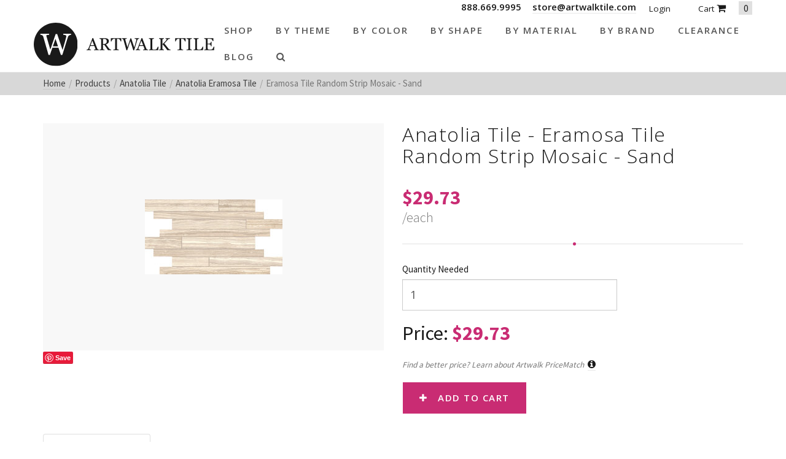

--- FILE ---
content_type: text/html; charset=UTF-8
request_url: https://www.artwalktile.com/products/anatolia/eramosa/eramosa-tile-random-strip-mosaic-sand-ae69-237
body_size: 11274
content:
<!DOCTYPE HTML>
<html lang="en">
	<head>
		<title>Anatolia Tile - Eramosa Tile Random Strip Mosaic - Sand</title>

		<meta charset="utf-8">
		<meta name="keywords" content="">
		<meta name="description" content="Anatolia Eramosa Sand Tile Random x Random Random Strip Mosaic">
		<meta name="viewport" content="width=device-width, initial-scale=1.0">	
		<meta name="p:domain_verify" content="4e583b92df483581105a2c3fe1f1e252"/>	
		<link rel="shortcut icon" type="image/x-icon" href="https://www.artwalktile.com/images/favicon/favicon.ico">

				<link rel="apple-touch-icon" sizes="57x57" href="https://www.artwalktile.com/images/favicon/apple-icon-57x57.png">
		<link rel="apple-touch-icon" sizes="60x60" href="https://www.artwalktile.com/images/favicon/apple-icon-60x60.png">
		<link rel="apple-touch-icon" sizes="72x72" href="https://www.artwalktile.com/images/favicon/apple-icon-72x72.png">
		<link rel="apple-touch-icon" sizes="76x76" href="https://www.artwalktile.com/images/favicon/apple-icon-76x76.png">
		<link rel="apple-touch-icon" sizes="114x114" href="https://www.artwalktile.com/images/favicon/apple-icon-114x114.png">
		<link rel="apple-touch-icon" sizes="120x120" href="https://www.artwalktile.com/images/favicon/apple-icon-120x120.png">
		<link rel="apple-touch-icon" sizes="144x144" href="https://www.artwalktile.com/images/favicon/apple-icon-144x144.png">
		<link rel="apple-touch-icon" sizes="152x152" href="https://www.artwalktile.com/images/favicon/apple-icon-152x152.png">
		<link rel="apple-touch-icon" sizes="180x180" href="https://www.artwalktile.com/images/favicon/apple-icon-180x180.png">
		<link rel="icon" type="image/png" sizes="192x192"  href="https://www.artwalktile.com/images/favicon/android-icon-192x192.png">
		<link rel="icon" type="image/png" sizes="32x32" href="https://www.artwalktile.com/images/favicon/favicon-32x32.png">
		<link rel="icon" type="image/png" sizes="96x96" href="https://www.artwalktile.com/images/favicon/favicon-96x96.png">
		<link rel="icon" type="image/png" sizes="16x16" href="https://www.artwalktile.com/images/favicon/favicon-16x16.png">
		<link rel="manifest" href="https://www.artwalktile.com/images/favicon/manifest.json">
		<meta name="msapplication-TileColor" content="#ffffff">
		<meta name="msapplication-TileImage" content="https://www.artwalktile.com/images/favicon/ms-icon-144x144.png">
		<meta name="theme-color" content="#ffffff">
		
		<link media="all" type="text/css" rel="stylesheet" href="//maxcdn.bootstrapcdn.com/bootstrap/3.3.4/css/bootstrap.min.css">

    	<link media="all" type="text/css" rel="stylesheet" href="//maxcdn.bootstrapcdn.com/bootstrap/3.3.4/css/bootstrap-theme.min.css">

    	<link media="all" type="text/css" rel="stylesheet" href="//maxcdn.bootstrapcdn.com/font-awesome/4.3.0/css/font-awesome.min.css">

    	<link media="all" type="text/css" rel="stylesheet" href="//fonts.googleapis.com/css?family=Open+Sans:300,300i,400,600,400italic|Source+Sans+Pro:400,700,500,300,600,800">

    	
		<link media="all" type="text/css" rel="stylesheet" href="https://www.artwalktile.com/css/styles.min.css?1721841899">

		
		<link rel="canonical" href="https://www.artwalktile.com/products/anatolia/eramosa/eramosa-tile-random-strip-mosaic-sand-ae69-237">



				<!-- Facebook Open Graph -->
		<meta property="og:title" content="Anatolia Tile - Eramosa Tile Random Strip Mosaic - Sand" />
		<meta property="og:type" content="website" />
		<meta property="og:site_name" content="Artwalk Tile" />
		<meta property="og:description" content="Anatolia Eramosa Sand Tile Random x Random Random Strip Mosaic" />
		<meta property="og:image" content="https://www.artwalktile.com/images/logo.png" />
		<!-- Google Plus -->
		<link rel="publisher" href="https://plus.google.com/101750162801390853698/"/>

    
		<!-- Google Analytics -->
		<script>
		(function(i,s,o,g,r,a,m){i['GoogleAnalyticsObject']=r;i[r]=i[r]||function(){
		(i[r].q=i[r].q||[]).push(arguments)},i[r].l=1*new Date();a=s.createElement(o),
		m=s.getElementsByTagName(o)[0];a.async=1;a.src=g;m.parentNode.insertBefore(a,m)
		})(window,document,'script','//www.google-analytics.com/analytics.js','ga');

		ga('create', 'UA-26192825-1', 'auto');
		ga('require', 'displayfeatures');
		ga('send', 'pageview');

		</script>

			<!-- RSS Feeds -->
		<link rel="alternate" type="application/rss+xml" title="Blog Posts" href="https://www.artwalktile.com/blog.rss">
		
		<!-- Google Tag Manager -->
		<script>(function(w,d,s,l,i){w[l]=w[l]||[];w[l].push({'gtm.start':
		new Date().getTime(),event:'gtm.js'});var f=d.getElementsByTagName(s)[0],
		j=d.createElement(s),dl=l!='dataLayer'?'&l='+l:'';j.async=true;j.src=
		'https://www.googletagmanager.com/gtm.js?id='+i+dl;f.parentNode.insertBefore(j,f);
		})(window,document,'script','dataLayer','GTM-MW2GFHJ');</script>
		<!-- End Google Tag Manager -->
		
	</head>
	<body itemscope itemtype="http://schema.org/WebPage">

		<!-- Google Tag Manager (noscript) -->
		<noscript><iframe src="https://www.googletagmanager.com/ns.html?id=GTM-MW2GFHJ"
		height="0" width="0" style="display:none;visibility:hidden"></iframe></noscript>
		<!-- End Google Tag Manager (noscript) -->

		<div class="page one-column">

	<header itemscope itemtype="https://schema.org/WPHeader">

        <div class="header-mobile visible-xs visible-sm">
    <div class="row nav-top">
        <div class="container">
            <div class="row">
                <div class="col-xs-7">
                    <a href="tel:+18886699995" class="phone">888.669.9995</a>
                    <a href="tel:+18886699995" class="phone"><a href="&#109;&#97;i&#108;&#x74;&#x6f;:&#x73;&#x74;&#x6f;r&#101;&#x40;artw&#x61;lkti&#108;&#101;&#x2e;com">&#x73;&#x74;&#x6f;r&#101;&#x40;artw&#x61;lkti&#108;&#101;&#x2e;com</a></a>
                </div>
                <div class="col-xs-5 text-right">
                <div class="login-wrapper">
                                    <a href="https://www.artwalktile.com/cart/account">Login</a>
                                <a href="https://www.artwalktile.com/cart" class="cart"><i class="fa fa-shopping-cart"></i></a>
                <span>0</span>
            </div> 
                </div>
            </div>
        </div>
    </div>

    <div class="navbar-mobile">
        <div class="logo">
        	<a href="https://www.artwalktile.com">
                  <img src="https://www.artwalktile.com/images/logo-text.svg" alt="Artwalk Tile"  class="img-responsive" />
            </a>
        </div>
        <ul id="mobile-menu">
            <li>
            	<a class="search-btn" href="#"><i class="fa fa-search"></i></a>
            	<div class="slide-menu">
            		<ul>
            			<li>
            				<div class="mobile-search">
						        <form method="GET" action="https://www.artwalktile.com/products/all" accept-charset="UTF-8" class="form-inline">

	<div class="input-group">
		<input class="form-control" name="keywords" class="form-control" placeholder="Search" required>
		<span class="input-group-btn">
			<button type="submit" class="btn">
				Search
			</button>
		</span>
	</div>

</form>						    </div>
            			</li>
            		</ul>
            	</div>
            </li>
            <li>
            	<a class="visible-closed"><i class="fa fa-bars"></i></a>
        		<a class="visible-open"><i class="fa fa-close"></i></a>
        		<div class="slide-menu">
        			<ul>
                        <li>
    <a href="https://www.artwalktile.com/products">Shop</a>
</li>
<li class="has-sub">
    <a href="https://www.artwalktile.com/products/themes">by Theme<i></i></a>
    <ul>
    	<li class="back">
    		<a href="https://www.artwalktile.com/products/themes">by Theme<i></i></a>
    	</li>
    	    		<li>
    			<a href="https://www.artwalktile.com/products/themes/brick-look-tile">Brick Look Tile</a>
    		</li>
    	    		<li>
    			<a href="https://www.artwalktile.com/products/themes/clearance">Clearance</a>
    		</li>
    	    		<li>
    			<a href="https://www.artwalktile.com/products/themes/concrete-look-tile">Concrete Look Tile</a>
    		</li>
    	    		<li>
    			<a href="https://www.artwalktile.com/products/themes/fabric-look-tile">Fabric Look Tile</a>
    		</li>
    	    		<li>
    			<a href="https://www.artwalktile.com/products/themes/glass-tile">Glass Tile</a>
    		</li>
    	    		<li>
    			<a href="https://www.artwalktile.com/products/themes/glass-mosaic-tile">Glass Mosaic Tile</a>
    		</li>
    	    		<li>
    			<a href="https://www.artwalktile.com/products/themes/hardwood-flooring">Hardwood Flooring</a>
    		</li>
    	    		<li>
    			<a href="https://www.artwalktile.com/products/themes/ledger-stone">Ledger Stone</a>
    		</li>
    	    		<li>
    			<a href="https://www.artwalktile.com/products/themes/marble-and-natural-stone-tile">Marble and Natural Stone Tile</a>
    		</li>
    	    		<li>
    			<a href="https://www.artwalktile.com/products/themes/marble-look-tile">Marble Look Tile</a>
    		</li>
    	    		<li>
    			<a href="https://www.artwalktile.com/products/themes/metal-look-tile">Metal Look Tile</a>
    		</li>
    	    		<li>
    			<a href="https://www.artwalktile.com/products/themes/mosaic-tiles">Mosaic Tile</a>
    		</li>
    	    		<li>
    			<a href="https://www.artwalktile.com/products/themes/natural-stone-and-glass">Natural Stone & Glass Tile</a>
    		</li>
    	    		<li>
    			<a href="https://www.artwalktile.com/products/themes/natural-stone-look-tile">Natural Stone Look Tile</a>
    		</li>
    	    		<li>
    			<a href="https://www.artwalktile.com/products/themes/pebble-tile">Pebble Tile</a>
    		</li>
    	    		<li>
    			<a href="https://www.artwalktile.com/products/themes/pool-tile">Pool Tile</a>
    		</li>
    	    		<li>
    			<a href="https://www.artwalktile.com/products/themes/porcelain-pavers">Porcelain Pavers</a>
    		</li>
    	    		<li>
    			<a href="https://www.artwalktile.com/products/themes/slate-look-tile">Slate Look Tile</a>
    		</li>
    	    		<li>
    			<a href="https://www.artwalktile.com/products/themes/subway-tile">Subway Tile</a>
    		</li>
    	    		<li>
    			<a href="https://www.artwalktile.com/products/themes/terracotta-look">Terracotta Look</a>
    		</li>
    	    		<li>
    			<a href="https://www.artwalktile.com/products/themes/terrazzo-look">Terrazzo Look</a>
    		</li>
    	    		<li>
    			<a href="https://www.artwalktile.com/products/themes/travertine-look-tile">Travertine Look Tile</a>
    		</li>
    	    		<li>
    			<a href="https://www.artwalktile.com/products/themes/wood-look-tile">Wood Look Tile</a>
    		</li>
    	    		<li>
    			<a href="https://www.artwalktile.com/products/themes/water-jet-marble">Water Jet Marble</a>
    		</li>
    	    </ul>
</li>
<li class="has-sub">
    <a href="https://www.artwalktile.com/products/colors">by Color<i></i></a>
    <ul>
    	<li class="back">
    		<a href="https://www.artwalktile.com/products/colors">by Color<i></i></a>
    	</li>
    	    		<li>
    			<a href="https://www.artwalktile.com/products/colors/almond">Almond</a>
    		</li>
    	    		<li>
    			<a href="https://www.artwalktile.com/products/colors/argento">Argento</a>
    		</li>
    	    		<li>
    			<a href="https://www.artwalktile.com/products/colors/beige">Beige</a>
    		</li>
    	    		<li>
    			<a href="https://www.artwalktile.com/products/colors/bianco">Bianco</a>
    		</li>
    	    		<li>
    			<a href="https://www.artwalktile.com/products/colors/black">Black</a>
    		</li>
    	    		<li>
    			<a href="https://www.artwalktile.com/products/colors/blue">Blue</a>
    		</li>
    	    		<li>
    			<a href="https://www.artwalktile.com/products/colors/bone">Bone</a>
    		</li>
    	    		<li>
    			<a href="https://www.artwalktile.com/products/colors/bronze">Bronze</a>
    		</li>
    	    		<li>
    			<a href="https://www.artwalktile.com/products/colors/caramel">Caramel</a>
    		</li>
    	    		<li>
    			<a href="https://www.artwalktile.com/products/colors/carrara">Carrara</a>
    		</li>
    	    		<li>
    			<a href="https://www.artwalktile.com/products/colors/copper">Copper</a>
    		</li>
    	    		<li>
    			<a href="https://www.artwalktile.com/products/colors/cream">Cream</a>
    		</li>
    	    		<li>
    			<a href="https://www.artwalktile.com/products/colors/gold">Gold</a>
    		</li>
    	    		<li>
    			<a href="https://www.artwalktile.com/products/colors/gray">Gray</a>
    		</li>
    	    		<li>
    			<a href="https://www.artwalktile.com/products/colors/green">Green</a>
    		</li>
    	    		<li>
    			<a href="https://www.artwalktile.com/products/colors/greige">Greige</a>
    		</li>
    	    		<li>
    			<a href="https://www.artwalktile.com/products/colors/grey">Grey</a>
    		</li>
    	    		<li>
    			<a href="https://www.artwalktile.com/products/colors/ivory">Ivory</a>
    		</li>
    	    		<li>
    			<a href="https://www.artwalktile.com/products/colors/mica">Mica</a>
    		</li>
    	    		<li>
    			<a href="https://www.artwalktile.com/products/colors/multi">Multi</a>
    		</li>
    	    		<li>
    			<a href="https://www.artwalktile.com/products/colors/natural">Natural</a>
    		</li>
    	    		<li>
    			<a href="https://www.artwalktile.com/products/colors/noce">Noce</a>
    		</li>
    	    		<li>
    			<a href="https://www.artwalktile.com/products/colors/olive">Olive</a>
    		</li>
    	    		<li>
    			<a href="https://www.artwalktile.com/products/colors/orange">Orange</a>
    		</li>
    	    		<li>
    			<a href="https://www.artwalktile.com/products/colors/oxide">Oxide</a>
    		</li>
    	    		<li>
    			<a href="https://www.artwalktile.com/products/colors/pearl">Pearl</a>
    		</li>
    	    		<li>
    			<a href="https://www.artwalktile.com/products/colors/pink">Pink</a>
    		</li>
    	    		<li>
    			<a href="https://www.artwalktile.com/products/colors/purple">Purple</a>
    		</li>
    	    		<li>
    			<a href="https://www.artwalktile.com/products/colors/red">Red</a>
    		</li>
    	    		<li>
    			<a href="https://www.artwalktile.com/products/colors/rust">Rust</a>
    		</li>
    	    		<li>
    			<a href="https://www.artwalktile.com/products/colors/sand">Sand</a>
    		</li>
    	    		<li>
    			<a href="https://www.artwalktile.com/products/colors/silver">Silver</a>
    		</li>
    	    		<li>
    			<a href="https://www.artwalktile.com/products/colors/tan">Tan</a>
    		</li>
    	    		<li>
    			<a href="https://www.artwalktile.com/products/colors/taupe">Taupe</a>
    		</li>
    	    		<li>
    			<a href="https://www.artwalktile.com/products/colors/turquoise">Turquoise</a>
    		</li>
    	    		<li>
    			<a href="https://www.artwalktile.com/products/colors/walnut">Walnut</a>
    		</li>
    	    		<li>
    			<a href="https://www.artwalktile.com/products/colors/white">White</a>
    		</li>
    	    		<li>
    			<a href="https://www.artwalktile.com/products/colors/yellow">Yellow</a>
    		</li>
    	    </ul>
</li>
<li class="has-sub">
    <a href="https://www.artwalktile.com/products/shapes">by Shape<i></i></a>
    <ul>
    	<li class="back">
    		<a href="https://www.artwalktile.com/products/shapes">by Shape<i></i></a>
    	</li>
    	    		<li>
    			<a href="https://www.artwalktile.com/products/shapes/square">Square</a>
    		</li>
    	    		<li>
    			<a href="https://www.artwalktile.com/products/shapes/rectangle">Rectangle</a>
    		</li>
    	    		<li>
    			<a href="https://www.artwalktile.com/products/shapes/hexagon">Hexagon</a>
    		</li>
    	    		<li>
    			<a href="https://www.artwalktile.com/products/shapes/chevron">Chevron</a>
    		</li>
    	    		<li>
    			<a href="https://www.artwalktile.com/products/shapes/octagon">Octagon</a>
    		</li>
    	    		<li>
    			<a href="https://www.artwalktile.com/products/shapes/rhomboid">Rhomboid</a>
    		</li>
    	    		<li>
    			<a href="https://www.artwalktile.com/products/shapes/oval">Oval</a>
    		</li>
    	    		<li>
    			<a href="https://www.artwalktile.com/products/shapes/round">Round</a>
    		</li>
    	    		<li>
    			<a href="https://www.artwalktile.com/products/shapes/random-patterns">Random Patterns</a>
    		</li>
    	    		<li>
    			<a href="https://www.artwalktile.com/products/shapes/unique-shapes">Unique Shapes</a>
    		</li>
    	    </ul>
</li>
<li class="has-sub">
    <a href="https://www.artwalktile.com/products/materials">by Material<i></i></a>
    <ul>
    	<li class="back">
    		<a href="https://www.artwalktile.com/products/materials">by Material<i></i></a>
    	</li>
    	    		<li>
    			<a href="https://www.artwalktile.com/products/materials/cement">Cement</a>
    		</li>
    	    		<li>
    			<a href="https://www.artwalktile.com/products/materials/ceramic">Ceramic</a>
    		</li>
    	    		<li>
    			<a href="https://www.artwalktile.com/products/materials/glass">Glass</a>
    		</li>
    	    		<li>
    			<a href="https://www.artwalktile.com/products/materials/grout-and-other-installation-materials">Grout & Other Installation Materials</a>
    		</li>
    	    		<li>
    			<a href="https://www.artwalktile.com/products/materials/hardwood">Hardwood</a>
    		</li>
    	    		<li>
    			<a href="https://www.artwalktile.com/products/materials/marble">Marble</a>
    		</li>
    	    		<li>
    			<a href="https://www.artwalktile.com/products/materials/metal">Metal</a>
    		</li>
    	    		<li>
    			<a href="https://www.artwalktile.com/products/materials/natural-stone">Natural Stone</a>
    		</li>
    	    		<li>
    			<a href="https://www.artwalktile.com/products/materials/porcelain">Porcelain</a>
    		</li>
    	    		<li>
    			<a href="https://www.artwalktile.com/products/materials/quartz">Quartz</a>
    		</li>
    	    		<li>
    			<a href="https://www.artwalktile.com/products/materials/slate">Slate</a>
    		</li>
    	    		<li>
    			<a href="https://www.artwalktile.com/products/materials/stainless-steel">Stainless Steel</a>
    		</li>
    	    		<li>
    			<a href="https://www.artwalktile.com/products/materials/terrazzo">Terrazzo</a>
    		</li>
    	    		<li>
    			<a href="https://www.artwalktile.com/products/materials/travertine">Travertine</a>
    		</li>
    	    		<li>
    			<a href="https://www.artwalktile.com/products/materials/vinyl">Vinyl</a>
    		</li>
    	    </ul>
</li>
<li class="has-sub">
    <a href="https://www.artwalktile.com/products/brands">by Brand<i></i></a>
    <ul>
    	<li class="back">
    		<a href="https://www.artwalktile.com/products/brands">by Brand<i></i></a>
    	</li>
    	    		<li>
    			<a href="https://www.artwalktile.com/products/abk">ABK Tile</a>
    		</li>
    	    		<li>
    			<a href="https://www.artwalktile.com/products/adex-usa">Adex USA</a>
    		</li>
    	    		<li>
    			<a href="https://www.artwalktile.com/products/alaplana">Alaplana</a>
    		</li>
    	    		<li>
    			<a href="https://www.artwalktile.com/products/american-florim">American Florim Tile</a>
    		</li>
    	    		<li>
    			<a href="https://www.artwalktile.com/products/american-olean">American Olean Tile</a>
    		</li>
    	    		<li>
    			<a href="https://www.artwalktile.com/products/anatolia">Anatolia Tile</a>
    		</li>
    	    		<li>
    			<a href="https://www.artwalktile.com/products/aparici">Aparici Tile</a>
    		</li>
    	    		<li>
    			<a href="https://www.artwalktile.com/products/apavisa-tile">Apavisa Tile</a>
    		</li>
    	    		<li>
    			<a href="https://www.artwalktile.com/products/ape-grupo">Ape Grupo</a>
    		</li>
    	    		<li>
    			<a href="https://www.artwalktile.com/products/argenta">Argenta Tile</a>
    		</li>
    	    		<li>
    			<a href="https://www.artwalktile.com/products/ariana">Ariana Tile</a>
    		</li>
    	    		<li>
    			<a href="https://www.artwalktile.com/products/artistica-due">Artistica Due</a>
    		</li>
    	    		<li>
    			<a href="https://www.artwalktile.com/products/artwalk-tile">ArtWalk Tile</a>
    		</li>
    	    		<li>
    			<a href="https://www.artwalktile.com/products/atlas-concorde">Atlas Concorde Tile</a>
    		</li>
    	    		<li>
    			<a href="https://www.artwalktile.com/products/azteca">Azteca Tile</a>
    		</li>
    	    		<li>
    			<a href="https://www.artwalktile.com/products/baldocer">Baldocer</a>
    		</li>
    	    		<li>
    			<a href="https://www.artwalktile.com/products/bati-orient">Bati Orient Tile</a>
    		</li>
    	    		<li>
    			<a href="https://www.artwalktile.com/products/bestile">Bestile</a>
    		</li>
    	    		<li>
    			<a href="https://www.artwalktile.com/products/bleu-tek">Bleu Tek</a>
    		</li>
    	    		<li>
    			<a href="https://www.artwalktile.com/products/blustyle">Blustyle Tile</a>
    		</li>
    	    		<li>
    			<a href="https://www.artwalktile.com/products/bottega-tile">Bottega Tile</a>
    		</li>
    	    		<li>
    			<a href="https://www.artwalktile.com/products/caesar">Caesar Tile</a>
    		</li>
    	    		<li>
    			<a href="https://www.artwalktile.com/products/campogalliano">Campogalliano Tile</a>
    		</li>
    	    		<li>
    			<a href="https://www.artwalktile.com/products/carmen-ceramica">Carmen Ceramica</a>
    		</li>
    	    		<li>
    			<a href="https://www.artwalktile.com/products/carreaux-metro">Carreaux Métro</a>
    		</li>
    	    		<li>
    			<a href="https://www.artwalktile.com/products/casa-dolce-casa">Casa Dolce Casa Tile</a>
    		</li>
    	    		<li>
    			<a href="https://www.artwalktile.com/products/casalgrande-padana">Casalgrande Padana</a>
    		</li>
    	    		<li>
    			<a href="https://www.artwalktile.com/products/castelvetro">Castelvetro Tile</a>
    		</li>
    	    		<li>
    			<a href="https://www.artwalktile.com/products/century">Century Tile</a>
    		</li>
    	    		<li>
    			<a href="https://www.artwalktile.com/products/ceramiche-italiane">Ceramiche Italiane Tile</a>
    		</li>
    	    		<li>
    			<a href="https://www.artwalktile.com/products/cerdomus">Cerdomus Tile</a>
    		</li>
    	    		<li>
    			<a href="https://www.artwalktile.com/products/cerim">Cerim Tile</a>
    		</li>
    	    		<li>
    			<a href="https://www.artwalktile.com/products/cifreceramica">Cifre Cerámica, S. L</a>
    		</li>
    	    		<li>
    			<a href="https://www.artwalktile.com/products/clearance">Clearance</a>
    		</li>
    	    		<li>
    			<a href="https://www.artwalktile.com/products/coem">Coem Tile</a>
    		</li>
    	    		<li>
    			<a href="https://www.artwalktile.com/products/colli">Colli</a>
    		</li>
    	    		<li>
    			<a href="https://www.artwalktile.com/products/colorker">Colorker</a>
    		</li>
    	    		<li>
    			<a href="https://www.artwalktile.com/products/cotto">Cotto</a>
    		</li>
    	    		<li>
    			<a href="https://www.artwalktile.com/products/cotto-deste">Cotto d'Este</a>
    		</li>
    	    		<li>
    			<a href="https://www.artwalktile.com/products/del-conca">Del Conca Tile</a>
    		</li>
    	    		<li>
    			<a href="https://www.artwalktile.com/products/durstone">Durstone</a>
    		</li>
    	    		<li>
    			<a href="https://www.artwalktile.com/products/eco-tile-imports">Eco Tile Imports</a>
    		</li>
    	    		<li>
    			<a href="https://www.artwalktile.com/products/edimax">Edimax Tile</a>
    		</li>
    	    		<li>
    			<a href="https://www.artwalktile.com/products/ege">Ege Seramik Tile</a>
    		</li>
    	    		<li>
    			<a href="https://www.artwalktile.com/products/eleganza">Eleganza Tile</a>
    		</li>
    	    		<li>
    			<a href="https://www.artwalktile.com/products/elios">Elios</a>
    		</li>
    	    		<li>
    			<a href="https://www.artwalktile.com/products/emotion">Emotion Tile</a>
    		</li>
    	    		<li>
    			<a href="https://www.artwalktile.com/products/energie-ker">Energie Ker</a>
    		</li>
    	    		<li>
    			<a href="https://www.artwalktile.com/products/epoca">Epoca</a>
    		</li>
    	    		<li>
    			<a href="https://www.artwalktile.com/products/equipe-ceramicas">Equipe Ceramicas</a>
    		</li>
    	    		<li>
    			<a href="https://www.artwalktile.com/products/ermes">Ermes</a>
    		</li>
    	    		<li>
    			<a href="https://www.artwalktile.com/products/estudio-ceramico">Estudio Ceramico</a>
    		</li>
    	    		<li>
    			<a href="https://www.artwalktile.com/products/fanal">Fanal</a>
    		</li>
    	    		<li>
    			<a href="https://www.artwalktile.com/products/fap">Fap</a>
    		</li>
    	    		<li>
    			<a href="https://www.artwalktile.com/products/fioranese">Fioranese</a>
    		</li>
    	    		<li>
    			<a href="https://www.artwalktile.com/products/fioranese-tile">Fioranese Tile</a>
    		</li>
    	    		<li>
    			<a href="https://www.artwalktile.com/products/fondovalle">Fondovalle</a>
    		</li>
    	    		<li>
    			<a href="https://www.artwalktile.com/products/gambini">Gambini</a>
    		</li>
    	    		<li>
    			<a href="https://www.artwalktile.com/products/gardenia-orchidea">Gardenia Orchidea Tile</a>
    		</li>
    	    		<li>
    			<a href="https://www.artwalktile.com/products/geo-tiles">Geo Tiles</a>
    		</li>
    	    		<li>
    			<a href="https://www.artwalktile.com/products/grespania-ceramica">Grespania Ceramica</a>
    		</li>
    	    		<li>
    			<a href="https://www.artwalktile.com/products/halcon">Halcon</a>
    		</li>
    	    		<li>
    			<a href="https://www.artwalktile.com/products/hdc">HDC</a>
    		</li>
    	    		<li>
    			<a href="https://www.artwalktile.com/products/imola">Imola</a>
    		</li>
    	    		<li>
    			<a href="https://www.artwalktile.com/products/iris-usa">Iris USA</a>
    		</li>
    	    		<li>
    			<a href="https://www.artwalktile.com/products/isla">Isla Tile</a>
    		</li>
    	    		<li>
    			<a href="https://www.artwalktile.com/products/italgraniti">​Italgraniti</a>
    		</li>
    	    		<li>
    			<a href="https://www.artwalktile.com/products/keraben">Keraben</a>
    		</li>
    	    		<li>
    			<a href="https://www.artwalktile.com/products/kronos">Kronos</a>
    		</li>
    	    		<li>
    			<a href="https://www.artwalktile.com/products/la-fabbrica">La fabbrica Tile</a>
    		</li>
    	    		<li>
    			<a href="https://www.artwalktile.com/products/la-platera">La Platera</a>
    		</li>
    	    		<li>
    			<a href="https://www.artwalktile.com/products/lafaenza">LaFaenza Tile</a>
    		</li>
    	    		<li>
    			<a href="https://www.artwalktile.com/products/landmark-ceramics">Landmark Ceramics Tile</a>
    		</li>
    	    		<li>
    			<a href="https://www.artwalktile.com/products/lea">Lea Tile</a>
    		</li>
    	    		<li>
    			<a href="https://www.artwalktile.com/products/leonardo">Leonardo</a>
    		</li>
    	    		<li>
    			<a href="https://www.artwalktile.com/products/marazzi">Marazzi Tile</a>
    		</li>
    	    		<li>
    			<a href="https://www.artwalktile.com/products/marca-corona">Marca Corona Tile</a>
    		</li>
    	    		<li>
    			<a href="https://www.artwalktile.com/products/mayolica">Mayolica</a>
    		</li>
    	    		<li>
    			<a href="https://www.artwalktile.com/products/mediterranea">Mediterranea</a>
    		</li>
    	    		<li>
    			<a href="https://www.artwalktile.com/products/milestone-florim-usa">Milestone Tile / Florim USA</a>
    		</li>
    	    		<li>
    			<a href="https://www.artwalktile.com/products/mir">MIR Mosaic Tile</a>
    		</li>
    	    		<li>
    			<a href="https://www.artwalktile.com/products/mirage">Mirage</a>
    		</li>
    	    		<li>
    			<a href="https://www.artwalktile.com/products/monocibec">Monocibec</a>
    		</li>
    	    		<li>
    			<a href="https://www.artwalktile.com/products/museum">Museum</a>
    		</li>
    	    		<li>
    			<a href="https://www.artwalktile.com/products/natucer">Natucer</a>
    		</li>
    	    		<li>
    			<a href="https://www.artwalktile.com/products/natural-stone">Natural Stone</a>
    		</li>
    	    		<li>
    			<a href="https://www.artwalktile.com/products/naxos">Naxos Tile</a>
    		</li>
    	    		<li>
    			<a href="https://www.artwalktile.com/products/next-floor">Next Floor</a>
    		</li>
    	    		<li>
    			<a href="https://www.artwalktile.com/products/opificio">Opificio</a>
    		</li>
    	    		<li>
    			<a href="https://www.artwalktile.com/products/panaria">Panaria Tile</a>
    		</li>
    	    		<li>
    			<a href="https://www.artwalktile.com/products/peronda">Peronda</a>
    		</li>
    	    		<li>
    			<a href="https://www.artwalktile.com/products/piemme">Piemme</a>
    		</li>
    	    		<li>
    			<a href="https://www.artwalktile.com/products/polis">Polis</a>
    		</li>
    	    		<li>
    			<a href="https://www.artwalktile.com/products/prissmacer">Prissmacer</a>
    		</li>
    	    		<li>
    			<a href="https://www.artwalktile.com/products/provenza-tile">Provenza Tile</a>
    		</li>
    	    		<li>
    			<a href="https://www.artwalktile.com/products/quintessenza">Quintessenza</a>
    		</li>
    	    		<li>
    			<a href="https://www.artwalktile.com/products/ragno">Ragno Tile</a>
    		</li>
    	    		<li>
    			<a href="https://www.artwalktile.com/products/refin">Refin Tile</a>
    		</li>
    	    		<li>
    			<a href="https://www.artwalktile.com/products/rex">Rex</a>
    		</li>
    	    		<li>
    			<a href="https://www.artwalktile.com/products/roca-tile-usa">Roca Tile USA</a>
    		</li>
    	    		<li>
    			<a href="https://www.artwalktile.com/products/rondine">Rondine Tile</a>
    		</li>
    	    		<li>
    			<a href="https://www.artwalktile.com/products/saloni">Saloni</a>
    		</li>
    	    		<li>
    			<a href="https://www.artwalktile.com/products/sant-agostino">Sant Agostino Tile</a>
    		</li>
    	    		<li>
    			<a href="https://www.artwalktile.com/products/schluter">Schluter</a>
    		</li>
    	    		<li>
    			<a href="https://www.artwalktile.com/products/senio">Senio</a>
    		</li>
    	    		<li>
    			<a href="https://www.artwalktile.com/products/settecento">Settecento Tile</a>
    		</li>
    	    		<li>
    			<a href="https://www.artwalktile.com/products/soho-studio">Soho Studio Tile</a>
    		</li>
    	    		<li>
    			<a href="https://www.artwalktile.com/products/solistone">Solistone</a>
    		</li>
    	    		<li>
    			<a href="https://www.artwalktile.com/products/stn-ceramic">STN Ceramic Tile</a>
    		</li>
    	    		<li>
    			<a href="https://www.artwalktile.com/products/stone-tiles-international">Stone Tiles International</a>
    		</li>
    	    		<li>
    			<a href="https://www.artwalktile.com/products/stonepeak">StonePeak</a>
    		</li>
    	    		<li>
    			<a href="https://www.artwalktile.com/products/supergres">Supergres</a>
    		</li>
    	    		<li>
    			<a href="https://www.artwalktile.com/products/tagina">Tagina</a>
    		</li>
    	    		<li>
    			<a href="https://www.artwalktile.com/products/target">Target</a>
    		</li>
    	    		<li>
    			<a href="https://www.artwalktile.com/products/unicom-starker">Unicom Starker Tile</a>
    		</li>
    	    		<li>
    			<a href="https://www.artwalktile.com/products/vallelunga">Vallelunga Tile</a>
    		</li>
    	    		<li>
    			<a href="https://www.artwalktile.com/products/valsecchia-ceramica">Valsecchia Ceramica</a>
    		</li>
    	    		<li>
    			<a href="https://www.artwalktile.com/products/verde-1999">Verde 1999</a>
    		</li>
    	    		<li>
    			<a href="https://www.artwalktile.com/products/vitra">Vitra</a>
    		</li>
    	    		<li>
    			<a href="https://www.artwalktile.com/products/viva">Viva Tile</a>
    		</li>
    	    		<li>
    			<a href="https://www.artwalktile.com/products/walker-zanger">Walker Zanger</a>
    		</li>
    	    </ul>
</li>                        <li>
                            <a href="https://www.artwalktile.com/blog">Blog</a>
                        </li>
                        			        </ul>			        
			    </div>
			</li>
		</ul>
    </div>
    <div class="clear"></div>
</div>
         <div class="header header-desktop header-fixed hidden-xs hidden-sm">


        <div class="header-top hidden-xs">
            <div class="container">
                <div class="text-right">
                    
                
                <span class="phone-wrapper text-center">888.669.9995</span>
                <span class="phone-wrapper text-center"><a href="m&#x61;&#105;lto&#58;&#115;&#116;&#111;&#x72;e&#64;&#x61;&#114;&#x74;&#119;&#97;&#108;kt&#105;&#x6c;&#x65;.co&#x6d;">&#115;&#116;&#111;&#x72;e&#64;&#x61;&#114;&#x74;&#119;&#97;&#108;kt&#105;&#x6c;&#x65;.co&#x6d;</a></span>

                
                <div class="login-wrapper">
                                      <a href="https://www.artwalktile.com/cart/account">Login</a>
                                      <a href="https://www.artwalktile.com/cart" class="cart">Cart <i class="fa fa-shopping-cart"></i></a>
                   <span>0</span>
               </div>  
               </div>  
           </div>

       </div>
        <div class="header-spacer">
        <div class="header-inner">
            <div class="container">

                <div class="row">
                    <div class="col-sm-3">
                        <a href="https://www.artwalktile.com"  class="logo">
                           <img src="https://www.artwalktile.com/images/logo-mark.svg" alt="Artwalk Tile" class="logo-mark" />
                           <span class="logo-text"> <img src="https://www.artwalktile.com/images/logo-text.svg" alt="Artwalk Tile" /></span>
                       </a>
                                          </div>
                   <div id="header-right" class="col-sm-9">
                    <nav id="nav-bar">
                        <ul id="main-menu">
                            <li>
    <a href="https://www.artwalktile.com/products">Shop</a>
</li>
<li class="mega mega4">
    <a href="https://www.artwalktile.com/products/categories">by Theme</a>
    <ul>
        	<li>
    		<a href="https://www.artwalktile.com/products/categories/brick-look-tile">Brick Look Tile</a>
    	</li>
        	<li>
    		<a href="https://www.artwalktile.com/products/categories/concrete-look-tile">Concrete Look Tile</a>
    	</li>
        	<li>
    		<a href="https://www.artwalktile.com/products/categories/fabric-look-tile">Fabric Look Tile</a>
    	</li>
        	<li>
    		<a href="https://www.artwalktile.com/products/categories/glass-tile">Glass Tile</a>
    	</li>
        	<li>
    		<a href="https://www.artwalktile.com/products/categories/hardwood-flooring">Hardwood Flooring</a>
    	</li>
        	<li>
    		<a href="https://www.artwalktile.com/products/categories/ledger-stone-tile">Ledger Stone Tile</a>
    	</li>
        	<li>
    		<a href="https://www.artwalktile.com/products/categories/marble-look-tile">Marble Look Tile</a>
    	</li>
        	<li>
    		<a href="https://www.artwalktile.com/products/categories/metal-look-tile">Metal Look Tile</a>
    	</li>
        	<li>
    		<a href="https://www.artwalktile.com/products/categories/mosaic-tile">Mosaic Tile</a>
    	</li>
        	<li>
    		<a href="https://www.artwalktile.com/products/categories/natural-stone-and-glass-tile">Natural Stone & Glass Tile</a>
    	</li>
        	<li>
    		<a href="https://www.artwalktile.com/products/categories/natural-stone-look-tile">Natural Stone Look Tile</a>
    	</li>
        	<li>
    		<a href="https://www.artwalktile.com/products/categories/pebble-tile">Pebble Tile</a>
    	</li>
        	<li>
    		<a href="https://www.artwalktile.com/products/categories/pool-tile">Pool Tile</a>
    	</li>
        	<li>
    		<a href="https://www.artwalktile.com/products/categories/porcelain-pavers">Porcelain Pavers</a>
    	</li>
        	<li>
    		<a href="https://www.artwalktile.com/products/categories/slate-look-tile">Slate Look Tile</a>
    	</li>
        	<li>
    		<a href="https://www.artwalktile.com/products/categories/subway-tile">Subway Tile</a>
    	</li>
        	<li>
    		<a href="https://www.artwalktile.com/products/categories/terracotta-look-tile">Terracotta Look Tile</a>
    	</li>
        	<li>
    		<a href="https://www.artwalktile.com/products/categories/terrazzo-look-tile">Terrazzo Look Tile</a>
    	</li>
        	<li>
    		<a href="https://www.artwalktile.com/products/categories/travertine-look-tile">Travertine Look Tile</a>
    	</li>
        	<li>
    		<a href="https://www.artwalktile.com/products/categories/water-jet-marble-tile">Water Jet Marble Tile</a>
    	</li>
        	<li>
    		<a href="https://www.artwalktile.com/products/categories/wood-look-tile">Wood Look Tile</a>
    	</li>
        </ul>
</li>
<li class="mega mega4">
    <a href="https://www.artwalktile.com/products/colors">by Color</a>
    <ul>
        	<li>
    		<a href="https://www.artwalktile.com/products/colors/almond">Almond</a>
    	</li>
        	<li>
    		<a href="https://www.artwalktile.com/products/colors/argento">Argento</a>
    	</li>
        	<li>
    		<a href="https://www.artwalktile.com/products/colors/beige">Beige</a>
    	</li>
        	<li>
    		<a href="https://www.artwalktile.com/products/colors/bianco">Bianco</a>
    	</li>
        	<li>
    		<a href="https://www.artwalktile.com/products/colors/black">Black</a>
    	</li>
        	<li>
    		<a href="https://www.artwalktile.com/products/colors/blue">Blue</a>
    	</li>
        	<li>
    		<a href="https://www.artwalktile.com/products/colors/bone">Bone</a>
    	</li>
        	<li>
    		<a href="https://www.artwalktile.com/products/colors/bronze">Bronze</a>
    	</li>
        	<li>
    		<a href="https://www.artwalktile.com/products/colors/caramel">Caramel</a>
    	</li>
        	<li>
    		<a href="https://www.artwalktile.com/products/colors/carrara">Carrara</a>
    	</li>
        	<li>
    		<a href="https://www.artwalktile.com/products/colors/copper">Copper</a>
    	</li>
        	<li>
    		<a href="https://www.artwalktile.com/products/colors/cream">Cream</a>
    	</li>
        	<li>
    		<a href="https://www.artwalktile.com/products/colors/gold">Gold</a>
    	</li>
        	<li>
    		<a href="https://www.artwalktile.com/products/colors/gray">Gray</a>
    	</li>
        	<li>
    		<a href="https://www.artwalktile.com/products/colors/green">Green</a>
    	</li>
        	<li>
    		<a href="https://www.artwalktile.com/products/colors/greige">Greige</a>
    	</li>
        	<li>
    		<a href="https://www.artwalktile.com/products/colors/grey">Grey</a>
    	</li>
        	<li>
    		<a href="https://www.artwalktile.com/products/colors/ivory">Ivory</a>
    	</li>
        	<li>
    		<a href="https://www.artwalktile.com/products/colors/mica">Mica</a>
    	</li>
        	<li>
    		<a href="https://www.artwalktile.com/products/colors/multi">Multi</a>
    	</li>
        	<li>
    		<a href="https://www.artwalktile.com/products/colors/natural">Natural</a>
    	</li>
        	<li>
    		<a href="https://www.artwalktile.com/products/colors/noce">Noce</a>
    	</li>
        	<li>
    		<a href="https://www.artwalktile.com/products/colors/olive">Olive</a>
    	</li>
        	<li>
    		<a href="https://www.artwalktile.com/products/colors/orange">Orange</a>
    	</li>
        	<li>
    		<a href="https://www.artwalktile.com/products/colors/oxide">Oxide</a>
    	</li>
        	<li>
    		<a href="https://www.artwalktile.com/products/colors/pearl">Pearl</a>
    	</li>
        	<li>
    		<a href="https://www.artwalktile.com/products/colors/pink">Pink</a>
    	</li>
        	<li>
    		<a href="https://www.artwalktile.com/products/colors/purple">Purple</a>
    	</li>
        	<li>
    		<a href="https://www.artwalktile.com/products/colors/red">Red</a>
    	</li>
        	<li>
    		<a href="https://www.artwalktile.com/products/colors/rust">Rust</a>
    	</li>
        	<li>
    		<a href="https://www.artwalktile.com/products/colors/sand">Sand</a>
    	</li>
        	<li>
    		<a href="https://www.artwalktile.com/products/colors/silver">Silver</a>
    	</li>
        	<li>
    		<a href="https://www.artwalktile.com/products/colors/tan">Tan</a>
    	</li>
        	<li>
    		<a href="https://www.artwalktile.com/products/colors/taupe">Taupe</a>
    	</li>
        	<li>
    		<a href="https://www.artwalktile.com/products/colors/turquoise">Turquoise</a>
    	</li>
        	<li>
    		<a href="https://www.artwalktile.com/products/colors/walnut">Walnut</a>
    	</li>
        	<li>
    		<a href="https://www.artwalktile.com/products/colors/white">White</a>
    	</li>
        	<li>
    		<a href="https://www.artwalktile.com/products/colors/yellow">Yellow</a>
    	</li>
        </ul>
</li>
<li class="mega mega3">
    <a href="https://www.artwalktile.com/products/shapes">by Shape</a>
    <ul>
        	<li>
    		<a href="https://www.artwalktile.com/products/shapes/square">Square</a>
    	</li>
        	<li>
    		<a href="https://www.artwalktile.com/products/shapes/rectangle">Rectangle</a>
    	</li>
        	<li>
    		<a href="https://www.artwalktile.com/products/shapes/hexagon">Hexagon</a>
    	</li>
        	<li>
    		<a href="https://www.artwalktile.com/products/shapes/chevron">Chevron</a>
    	</li>
        	<li>
    		<a href="https://www.artwalktile.com/products/shapes/octagon">Octagon</a>
    	</li>
        	<li>
    		<a href="https://www.artwalktile.com/products/shapes/rhomboid">Rhomboid</a>
    	</li>
        	<li>
    		<a href="https://www.artwalktile.com/products/shapes/oval">Oval</a>
    	</li>
        	<li>
    		<a href="https://www.artwalktile.com/products/shapes/round">Round</a>
    	</li>
        	<li>
    		<a href="https://www.artwalktile.com/products/shapes/random-patterns">Random Patterns</a>
    	</li>
        	<li>
    		<a href="https://www.artwalktile.com/products/shapes/unique-shapes">Unique Shapes</a>
    	</li>
        </ul>
</li>
<li class="mega mega4">
    <a href="https://www.artwalktile.com/products/materials">by Material</a>
    <ul>
        	<li>
    		<a href="https://www.artwalktile.com/products/materials/cement">Cement</a>
    	</li>
        	<li>
    		<a href="https://www.artwalktile.com/products/materials/ceramic">Ceramic</a>
    	</li>
        	<li>
    		<a href="https://www.artwalktile.com/products/materials/glass">Glass</a>
    	</li>
        	<li>
    		<a href="https://www.artwalktile.com/products/materials/grout-and-other-installation-materials">Grout & Other Installation Materials</a>
    	</li>
        	<li>
    		<a href="https://www.artwalktile.com/products/materials/hardwood">Hardwood</a>
    	</li>
        	<li>
    		<a href="https://www.artwalktile.com/products/materials/marble">Marble</a>
    	</li>
        	<li>
    		<a href="https://www.artwalktile.com/products/materials/metal">Metal</a>
    	</li>
        	<li>
    		<a href="https://www.artwalktile.com/products/materials/natural-stone">Natural Stone</a>
    	</li>
        	<li>
    		<a href="https://www.artwalktile.com/products/materials/porcelain">Porcelain</a>
    	</li>
        	<li>
    		<a href="https://www.artwalktile.com/products/materials/quartz">Quartz</a>
    	</li>
        	<li>
    		<a href="https://www.artwalktile.com/products/materials/slate">Slate</a>
    	</li>
        	<li>
    		<a href="https://www.artwalktile.com/products/materials/stainless-steel">Stainless Steel</a>
    	</li>
        	<li>
    		<a href="https://www.artwalktile.com/products/materials/terrazzo">Terrazzo</a>
    	</li>
        	<li>
    		<a href="https://www.artwalktile.com/products/materials/travertine">Travertine</a>
    	</li>
        	<li>
    		<a href="https://www.artwalktile.com/products/materials/vinyl">Vinyl</a>
    	</li>
        </ul>
</li>
<li class="mega mega5">
    <a href="https://www.artwalktile.com/products/brands">by Brand</a>
    <ul>
        	<li>
    		<a href="https://www.artwalktile.com/products/abk">ABK Tile</a>
    	</li>
        	<li>
    		<a href="https://www.artwalktile.com/products/adex-usa">Adex USA</a>
    	</li>
        	<li>
    		<a href="https://www.artwalktile.com/products/alaplana">Alaplana</a>
    	</li>
        	<li>
    		<a href="https://www.artwalktile.com/products/american-florim">American Florim Tile</a>
    	</li>
        	<li>
    		<a href="https://www.artwalktile.com/products/american-olean">American Olean Tile</a>
    	</li>
        	<li>
    		<a href="https://www.artwalktile.com/products/anatolia">Anatolia Tile</a>
    	</li>
        	<li>
    		<a href="https://www.artwalktile.com/products/aparici">Aparici Tile</a>
    	</li>
        	<li>
    		<a href="https://www.artwalktile.com/products/apavisa-tile">Apavisa Tile</a>
    	</li>
        	<li>
    		<a href="https://www.artwalktile.com/products/ape-grupo">Ape Grupo</a>
    	</li>
        	<li>
    		<a href="https://www.artwalktile.com/products/argenta">Argenta Tile</a>
    	</li>
        	<li>
    		<a href="https://www.artwalktile.com/products/ariana">Ariana Tile</a>
    	</li>
        	<li>
    		<a href="https://www.artwalktile.com/products/artistica-due">Artistica Due</a>
    	</li>
        	<li>
    		<a href="https://www.artwalktile.com/products/artwalk-tile">ArtWalk Tile</a>
    	</li>
        	<li>
    		<a href="https://www.artwalktile.com/products/atlas-concorde">Atlas Concorde Tile</a>
    	</li>
        	<li>
    		<a href="https://www.artwalktile.com/products/azteca">Azteca Tile</a>
    	</li>
        	<li>
    		<a href="https://www.artwalktile.com/products/baldocer">Baldocer</a>
    	</li>
        	<li>
    		<a href="https://www.artwalktile.com/products/bati-orient">Bati Orient Tile</a>
    	</li>
        	<li>
    		<a href="https://www.artwalktile.com/products/bestile">Bestile</a>
    	</li>
        	<li>
    		<a href="https://www.artwalktile.com/products/bleu-tek">Bleu Tek</a>
    	</li>
        	<li>
    		<a href="https://www.artwalktile.com/products/blustyle">Blustyle Tile</a>
    	</li>
        	<li>
    		<a href="https://www.artwalktile.com/products/bottega-tile">Bottega Tile</a>
    	</li>
        	<li>
    		<a href="https://www.artwalktile.com/products/caesar">Caesar Tile</a>
    	</li>
        	<li>
    		<a href="https://www.artwalktile.com/products/campogalliano">Campogalliano Tile</a>
    	</li>
        	<li>
    		<a href="https://www.artwalktile.com/products/carmen-ceramica">Carmen Ceramica</a>
    	</li>
        	<li>
    		<a href="https://www.artwalktile.com/products/carreaux-metro">Carreaux Métro</a>
    	</li>
        	<li>
    		<a href="https://www.artwalktile.com/products/casa-dolce-casa">Casa Dolce Casa Tile</a>
    	</li>
        	<li>
    		<a href="https://www.artwalktile.com/products/casalgrande-padana">Casalgrande Padana</a>
    	</li>
        	<li>
    		<a href="https://www.artwalktile.com/products/castelvetro">Castelvetro Tile</a>
    	</li>
        	<li>
    		<a href="https://www.artwalktile.com/products/century">Century Tile</a>
    	</li>
        	<li>
    		<a href="https://www.artwalktile.com/products/ceramiche-italiane">Ceramiche Italiane Tile</a>
    	</li>
        	<li>
    		<a href="https://www.artwalktile.com/products/cerdomus">Cerdomus Tile</a>
    	</li>
        	<li>
    		<a href="https://www.artwalktile.com/products/cerim">Cerim Tile</a>
    	</li>
        	<li>
    		<a href="https://www.artwalktile.com/products/cifreceramica">Cifre Cerámica, S. L</a>
    	</li>
        	<li>
    		<a href="https://www.artwalktile.com/products/clearance">Clearance</a>
    	</li>
        	<li>
    		<a href="https://www.artwalktile.com/products/coem">Coem Tile</a>
    	</li>
        	<li>
    		<a href="https://www.artwalktile.com/products/colli">Colli</a>
    	</li>
        	<li>
    		<a href="https://www.artwalktile.com/products/colorker">Colorker</a>
    	</li>
        	<li>
    		<a href="https://www.artwalktile.com/products/cotto">Cotto</a>
    	</li>
        	<li>
    		<a href="https://www.artwalktile.com/products/cotto-deste">Cotto d'Este</a>
    	</li>
        	<li>
    		<a href="https://www.artwalktile.com/products/del-conca">Del Conca Tile</a>
    	</li>
        	<li>
    		<a href="https://www.artwalktile.com/products/durstone">Durstone</a>
    	</li>
        	<li>
    		<a href="https://www.artwalktile.com/products/eco-tile-imports">Eco Tile Imports</a>
    	</li>
        	<li>
    		<a href="https://www.artwalktile.com/products/edimax">Edimax Tile</a>
    	</li>
        	<li>
    		<a href="https://www.artwalktile.com/products/ege">Ege Seramik Tile</a>
    	</li>
        	<li>
    		<a href="https://www.artwalktile.com/products/eleganza">Eleganza Tile</a>
    	</li>
        	<li>
    		<a href="https://www.artwalktile.com/products/elios">Elios</a>
    	</li>
        	<li>
    		<a href="https://www.artwalktile.com/products/emotion">Emotion Tile</a>
    	</li>
        	<li>
    		<a href="https://www.artwalktile.com/products/energie-ker">Energie Ker</a>
    	</li>
        	<li>
    		<a href="https://www.artwalktile.com/products/epoca">Epoca</a>
    	</li>
        	<li>
    		<a href="https://www.artwalktile.com/products/equipe-ceramicas">Equipe Ceramicas</a>
    	</li>
        	<li>
    		<a href="https://www.artwalktile.com/products/ermes">Ermes</a>
    	</li>
        	<li>
    		<a href="https://www.artwalktile.com/products/estudio-ceramico">Estudio Ceramico</a>
    	</li>
        	<li>
    		<a href="https://www.artwalktile.com/products/fanal">Fanal</a>
    	</li>
        	<li>
    		<a href="https://www.artwalktile.com/products/fap">Fap</a>
    	</li>
        	<li>
    		<a href="https://www.artwalktile.com/products/fioranese">Fioranese</a>
    	</li>
        	<li>
    		<a href="https://www.artwalktile.com/products/fioranese-tile">Fioranese Tile</a>
    	</li>
        	<li>
    		<a href="https://www.artwalktile.com/products/fondovalle">Fondovalle</a>
    	</li>
        	<li>
    		<a href="https://www.artwalktile.com/products/gambini">Gambini</a>
    	</li>
        	<li>
    		<a href="https://www.artwalktile.com/products/gardenia-orchidea">Gardenia Orchidea Tile</a>
    	</li>
        	<li>
    		<a href="https://www.artwalktile.com/products/geo-tiles">Geo Tiles</a>
    	</li>
        	<li>
    		<a href="https://www.artwalktile.com/products/grespania-ceramica">Grespania Ceramica</a>
    	</li>
        	<li>
    		<a href="https://www.artwalktile.com/products/halcon">Halcon</a>
    	</li>
        	<li>
    		<a href="https://www.artwalktile.com/products/hdc">HDC</a>
    	</li>
        	<li>
    		<a href="https://www.artwalktile.com/products/imola">Imola</a>
    	</li>
        	<li>
    		<a href="https://www.artwalktile.com/products/iris-usa">Iris USA</a>
    	</li>
        	<li>
    		<a href="https://www.artwalktile.com/products/isla">Isla Tile</a>
    	</li>
        	<li>
    		<a href="https://www.artwalktile.com/products/italgraniti">​Italgraniti</a>
    	</li>
        	<li>
    		<a href="https://www.artwalktile.com/products/keraben">Keraben</a>
    	</li>
        	<li>
    		<a href="https://www.artwalktile.com/products/kronos">Kronos</a>
    	</li>
        	<li>
    		<a href="https://www.artwalktile.com/products/la-fabbrica">La fabbrica Tile</a>
    	</li>
        	<li>
    		<a href="https://www.artwalktile.com/products/la-platera">La Platera</a>
    	</li>
        	<li>
    		<a href="https://www.artwalktile.com/products/lafaenza">LaFaenza Tile</a>
    	</li>
        	<li>
    		<a href="https://www.artwalktile.com/products/landmark-ceramics">Landmark Ceramics Tile</a>
    	</li>
        	<li>
    		<a href="https://www.artwalktile.com/products/lea">Lea Tile</a>
    	</li>
        	<li>
    		<a href="https://www.artwalktile.com/products/leonardo">Leonardo</a>
    	</li>
        	<li>
    		<a href="https://www.artwalktile.com/products/marazzi">Marazzi Tile</a>
    	</li>
        	<li>
    		<a href="https://www.artwalktile.com/products/marca-corona">Marca Corona Tile</a>
    	</li>
        	<li>
    		<a href="https://www.artwalktile.com/products/mayolica">Mayolica</a>
    	</li>
        	<li>
    		<a href="https://www.artwalktile.com/products/mediterranea">Mediterranea</a>
    	</li>
        	<li>
    		<a href="https://www.artwalktile.com/products/milestone-florim-usa">Milestone Tile / Florim USA</a>
    	</li>
        	<li>
    		<a href="https://www.artwalktile.com/products/mir">MIR Mosaic Tile</a>
    	</li>
        	<li>
    		<a href="https://www.artwalktile.com/products/mirage">Mirage</a>
    	</li>
        	<li>
    		<a href="https://www.artwalktile.com/products/monocibec">Monocibec</a>
    	</li>
        	<li>
    		<a href="https://www.artwalktile.com/products/museum">Museum</a>
    	</li>
        	<li>
    		<a href="https://www.artwalktile.com/products/natucer">Natucer</a>
    	</li>
        	<li>
    		<a href="https://www.artwalktile.com/products/natural-stone">Natural Stone</a>
    	</li>
        	<li>
    		<a href="https://www.artwalktile.com/products/naxos">Naxos Tile</a>
    	</li>
        	<li>
    		<a href="https://www.artwalktile.com/products/next-floor">Next Floor</a>
    	</li>
        	<li>
    		<a href="https://www.artwalktile.com/products/opificio">Opificio</a>
    	</li>
        	<li>
    		<a href="https://www.artwalktile.com/products/panaria">Panaria Tile</a>
    	</li>
        	<li>
    		<a href="https://www.artwalktile.com/products/peronda">Peronda</a>
    	</li>
        	<li>
    		<a href="https://www.artwalktile.com/products/piemme">Piemme</a>
    	</li>
        	<li>
    		<a href="https://www.artwalktile.com/products/polis">Polis</a>
    	</li>
        	<li>
    		<a href="https://www.artwalktile.com/products/prissmacer">Prissmacer</a>
    	</li>
        	<li>
    		<a href="https://www.artwalktile.com/products/provenza-tile">Provenza Tile</a>
    	</li>
        	<li>
    		<a href="https://www.artwalktile.com/products/quintessenza">Quintessenza</a>
    	</li>
        	<li>
    		<a href="https://www.artwalktile.com/products/ragno">Ragno Tile</a>
    	</li>
        	<li>
    		<a href="https://www.artwalktile.com/products/refin">Refin Tile</a>
    	</li>
        	<li>
    		<a href="https://www.artwalktile.com/products/rex">Rex</a>
    	</li>
        	<li>
    		<a href="https://www.artwalktile.com/products/roca-tile-usa">Roca Tile USA</a>
    	</li>
        	<li>
    		<a href="https://www.artwalktile.com/products/rondine">Rondine Tile</a>
    	</li>
        	<li>
    		<a href="https://www.artwalktile.com/products/saloni">Saloni</a>
    	</li>
        	<li>
    		<a href="https://www.artwalktile.com/products/sant-agostino">Sant Agostino Tile</a>
    	</li>
        	<li>
    		<a href="https://www.artwalktile.com/products/schluter">Schluter</a>
    	</li>
        	<li>
    		<a href="https://www.artwalktile.com/products/senio">Senio</a>
    	</li>
        	<li>
    		<a href="https://www.artwalktile.com/products/settecento">Settecento Tile</a>
    	</li>
        	<li>
    		<a href="https://www.artwalktile.com/products/soho-studio">Soho Studio Tile</a>
    	</li>
        	<li>
    		<a href="https://www.artwalktile.com/products/solistone">Solistone</a>
    	</li>
        	<li>
    		<a href="https://www.artwalktile.com/products/stn-ceramic">STN Ceramic Tile</a>
    	</li>
        	<li>
    		<a href="https://www.artwalktile.com/products/stone-tiles-international">Stone Tiles International</a>
    	</li>
        	<li>
    		<a href="https://www.artwalktile.com/products/stonepeak">StonePeak</a>
    	</li>
        	<li>
    		<a href="https://www.artwalktile.com/products/supergres">Supergres</a>
    	</li>
        	<li>
    		<a href="https://www.artwalktile.com/products/tagina">Tagina</a>
    	</li>
        	<li>
    		<a href="https://www.artwalktile.com/products/target">Target</a>
    	</li>
        	<li>
    		<a href="https://www.artwalktile.com/products/unicom-starker">Unicom Starker Tile</a>
    	</li>
        	<li>
    		<a href="https://www.artwalktile.com/products/vallelunga">Vallelunga Tile</a>
    	</li>
        	<li>
    		<a href="https://www.artwalktile.com/products/valsecchia-ceramica">Valsecchia Ceramica</a>
    	</li>
        	<li>
    		<a href="https://www.artwalktile.com/products/verde-1999">Verde 1999</a>
    	</li>
        	<li>
    		<a href="https://www.artwalktile.com/products/vitra">Vitra</a>
    	</li>
        	<li>
    		<a href="https://www.artwalktile.com/products/viva">Viva Tile</a>
    	</li>
        	<li>
    		<a href="https://www.artwalktile.com/products/walker-zanger">Walker Zanger</a>
    	</li>
        </ul>
</li>
<li>
    <a href="https://www.artwalktile.com/products/clearance">Clearance</a>
</li>                            <li>
                                <a href="https://www.artwalktile.com/blog">Blog</a>
                            </li>
                            <li>
                                <a class="search-link" href="#"><span><i class="fa fa-search"></i></span></a>
                            </li>
                        </ul>

                    </nav>


                    <div class="search-box">
                        <form method="GET" action="https://www.artwalktile.com/products/all" accept-charset="UTF-8" class="form-inline">

	<div class="input-group">
		<input class="form-control" name="keywords" class="form-control" placeholder="Search" required>
		<span class="input-group-btn">
			<button type="submit" class="btn">
				Search
			</button>
		</span>
	</div>

</form>                        <span class="search-close"><i class="fa fa-times"></i></span>
                    </div>

                </div>

            </div>
        </div>
    </div>
</div>
</div>
</header>	<div class="subpage">		
		<div class="breadcrumb-wrapper">
			<div class="container">
				<div class="col-sm-12">
					<div class="row">
						<div itemprop="breadcrumb">
							<ul class="breadcrumb"><li><a href="https://www.artwalktile.com">Home</a></li><li><a href="https://www.artwalktile.com/products" target="_self">Products</a></li><li><a href="https://www.artwalktile.com/products/anatolia">Anatolia Tile</a></li><li><a href="https://www.artwalktile.com/products/anatolia/eramosa">Anatolia Eramosa Tile</a></li><li class="active">Eramosa Tile Random Strip Mosaic - Sand</li></ul>
						</div>
					</div>
				</div>
			</div>
		</div>
		<div class="sub-heading">
			<div class="container">
				<div class="col-sm-12">
														</div>
			</div>
		</div>

		<div class="container">
			<div class="row">

				<!-- Main Content, Right Column -->
				<div class="col-sm-12">

					

					<main class="grid-pad" itemprop="mainContentOfPage">

						
						

						<div class="row">

	<div class="col-sm-12">

		<div class="row">

			<div class="col-sm-6">

				<div class="product-image">
					<table width="100%" cellspacing="0" cellpadding="0">
						<tr>
							<td height="340" align="center" valign="middle">

																	<a href="https://www.artwalktile.com/images/12Wshf/6026_1000w/anatolia_eramosa_sand_strip_mosaic_orig.jpg" class="img-modal " title="Eramosa Tile Random Strip Mosaic - Sand">
										<img src="https://www.artwalktile.com/images/12Wshf/5707_380w400h/anatolia_eramosa_sand_strip_mosaic_orig.jpg" alt="Eramosa Tile Random Strip Mosaic - Sand" class="img-responsive ">
									</a>
								
							</td>
						</tr>
					</table>
				</div>

				
				<a data-pin-do="buttonPin" href="//www.pinterest.com/pin/create/button/?url=https%3A%2F%2Fwww.artwalktile.com%2Fproducts%2Fanatolia%2Feramosa%2Feramosa-tile-random-strip-mosaic-sand-ae69-237&media=https%3A%2F%2Fwww.artwalktile.com%2Fimages%2F12Wshf%2F6026_1000w%2Fanatolia_eramosa_sand_strip_mosaic_orig.jpg&description=Eramosa+Tile+Random+Strip+Mosaic+-+Sand"><img src="//assets.pinterest.com/images/pidgets/pinit_fg_en_rect_gray_20.png" /></a>
				<!-- Please call pinit.js only once per page -->
				<script async defer src="//assets.pinterest.com/js/pinit.js"></script>

			</div>
			<div class="col-sm-6 product-info">

				<h1 class="h3" style="margin-top: 0;">
					<span>Anatolia Tile</span> -
					<span>Eramosa Tile Random Strip Mosaic - Sand</span>
				</h1>

				
				<div class="price-wrapper">
					<strong class="price">
						$29.73 <small style="color: #777;">/each</small>
					</strong>

									</div>

				
				
				<div></div>

				

				<div class="divider"></div>

				<form method="POST" action="https://www.artwalktile.com/cart/add" accept-charset="UTF-8"><input name="_token" type="hidden" value="D17asmSKCAf9sdfbmI4aACe9nuMZLw91wAWythkp">
			<style type="text/css">
				.js-test, .hp-test { position:absolute; left:-9999px; }
			</style>

			<div class="control-group js-test">
				<div class="controls">
					<label class="checkbox">
						<span id="js_test_696abb268b66b"></span>

						<script>
							var js_test = '<in' + 'put type="checkbox" name="js_test" checked="checked">';
							document.getElementById("js_test_696abb268b66b").innerHTML = js_test;
						</script>

						Please check this to prove you are human
					</label>
				</div>
			</div>

			<div class="control-group hp-test">
				<div class="controls">
					<label class="checkbox">
						<input type="checkbox" name="hp_test">
						Please leave this unchecked
					</label>
				</div>
			</div>

	<input name="product_id" type="hidden" value="53233">

	
		
			
				<div class="form-group cart-form">
					<label style="font-weight: normal;">
													Quantity Needed
											</label>

					<input class="form-control" autocomplete="off" name="quantity" type="text" value="1">

					<ul>
						<li class="price">
							Price:
															<strong>$<span class="price-total"></span></strong>
							
													</li>
					</ul>

				</div>

			
			<div class="price-match">
				<span>Find a better price? Learn about Artwalk PriceMatch</span>&nbsp;

				<a 	data-content='
						We strive to offer the widest selection of highest quality tile products combined with the highest level of customer service in the industry.<br><br>
						Due to the large number of products we offer, occasional manufacturer price reductions are not immediately reflected on our website. As a result,
						many times we are able to match (or beat!) a competitor’s published delivered pricing. If you have found an identical product elsewhere for a lower delivered cost,
						please contact our tile specialists for a <a href="https://www.artwalktile.com/request-quote-modal?product_id=53233">custom quote</a>.'>

					<i class="fa fa-info-circle"></i>
				</a>
			</div>


			<div class="min-quantity alert alert-danger" style="display: none;">
				Minimum Order Quantity: 1
			</div>

			<button type="submit" class="btns btn-primary">
				<i class="fa fa-plus"></i>
				&nbsp;
				Add to Cart
			</button>

		

		

	

</form>






			</div>
		</div>


		<br>
		<ul class="nav nav-tabs" role="tablist">
			<li class="active"><a href="#specifications" data-toggle="tab">Product Specifications</a></li>
			<li><a href="#reviews" data-toggle="tab">Reviews (0)</a></li>
		</ul>

  		<div class="tab-content">
    		<div class="tab-pane active" id="specifications">
    			<br>
    			<table class="table table-condensed table-striped">

	
	
			<tr>
			<td><strong>Color</strong></td>
			<td>Sand</td>
		</tr>
	
			<tr>
			<td><strong>Weight</strong></td>
			<td>4.00 lbs.</td>
		</tr>
	
			<tr>
			<td><strong>Width</strong></td>
			<td>Random</td>
		</tr>
	
			<tr>
			<td><strong>Length</strong></td>
			<td>Random</td>
		</tr>
		

	
		<tr>
			<td>
									<strong>Coverage per sheet</strong>
							</td>
			<td>1 Sq. Ft.</td>
		</tr>

	
		<tr>
			<td>
									<strong>Artwalk's Flooring Rating</strong>
							</td>
			<td>8</td>
		</tr>

	
		<tr>
			<td>
									<strong>Material</strong>
							</td>
			<td>Glazed Porcelain Tile</td>
		</tr>

	
		<tr>
			<td>
									<strong>Sheet Size</strong>
							</td>
			<td>12" x 12"</td>
		</tr>

	
		<tr>
			<td>
									<strong>Usage</strong>
							</td>
			<td>Floors, Walls, Countertops</td>
		</tr>

	
		<tr>
			<td>
									<strong>Wear Rating</strong>
							</td>
			<td>4</td>
		</tr>

	

			<tr>
			<td><strong>MPN</strong></td>
			<td>AE69-237</td>
		</tr>
	
</table>    		</div>
    		<div class="tab-pane" id="reviews">
    			<br>
    			<p>Sorry, no reviews are available for this product.</p>



<br>
<p>
	<small>
		Have you purchased this product?
		<a href="https://www.artwalktile.com/products/review">Leave a review!</a>
	</small>
</p>

    		</div>
    	</div>


	</div>

</div>


</div>
	</div>
	</div>
	</div>
	<div class="row-fluid related-products">
		<div class="container">
			

			
									<h2>Related Products</h2>
				
				<div>
		
			<div class="row product-row">

				
					<div class="col-sm-4">
						<a href="https://www.artwalktile.com/products/anatolia/eramosa/eramosa-tile-polished-sand-ae69-861" class="product">

							<table width="100%" cellspacing="0" cellpadding="0">
								<tr>
									<td height="144" align="center" valign="middle">
																					<img src="https://www.artwalktile.com/images/GLYwrY/1575_350x200_t/anatolia_eramosa_sand_orig.jpg" alt="Eramosa Tile Polished 12" x 24" - Sand" class="img-responsive">
																			</td>
								</tr>
							</table>

							<h5>Eramosa Tile Polished 12" x 24" - Sand</h5>

															<strong>$5.94 <small style="color: #777;">/square foot</small></strong>
							
															<div class="note">

									
																			<i class="fa fa-puzzle-piece"></i>
										Sample Available<br>
									
								</div>
													</a>
					</div>

				
					<div class="col-sm-4">
						<a href="https://www.artwalktile.com/products/anatolia/eramosa/eramosa-tile-matte-sand-ae69-235" class="product">

							<table width="100%" cellspacing="0" cellpadding="0">
								<tr>
									<td height="144" align="center" valign="middle">
																					<img src="https://www.artwalktile.com/images/GLYwrY/1575_350x200_t/anatolia_eramosa_sand_orig.jpg" alt="Eramosa Tile Matte 12" x 24" - Sand" class="img-responsive">
																			</td>
								</tr>
							</table>

							<h5>Eramosa Tile Matte 12" x 24" - Sand</h5>

															<strong>$4.66 <small style="color: #777;">/square foot</small></strong>
							
															<div class="note">

									
																			<i class="fa fa-puzzle-piece"></i>
										Sample Available<br>
									
								</div>
													</a>
					</div>

				
					<div class="col-sm-4">
						<a href="https://www.artwalktile.com/products/anatolia/eramosa/eramosa-tile-bullnose-polished-sand-ae69-862" class="product">

							<table width="100%" cellspacing="0" cellpadding="0">
								<tr>
									<td height="144" align="center" valign="middle">
																					<img src="https://www.artwalktile.com/images/C2eAjT/e799_350x200_t/Bullnose_Long_orig.gif" alt="Eramosa Tile Bullnose Polished 3" x 12" - Sand" class="img-responsive">
																			</td>
								</tr>
							</table>

							<h5>Eramosa Tile Bullnose Polished 3" x 12" - Sand</h5>

															<strong>$8.53 <small style="color: #777;">/each</small></strong>
							
													</a>
					</div>

				
			</div>

			</div>


	

		</div>
	</div>

			








					</main>
				</div>
			</div>
		</div>
	</div>

	<footer itemscope itemtype="https://schema.org/WPFooter">
	
	<div class="row footer-top">
		<div class="grid-pad">
			<div class="container">
				<div class="col-sm-3">
					<div class="title">Contact Us</div>
					<ul>
						<li><span class="hidden-xs"><img src="/images/icon-phone.png" alt="Phone Icon"/>888.669.9995</span><span class="visible-xs"><a href="tel:+18886699995"><img src="/images/icon-phone.png" alt="Phone Icon"/>888.669.9995</a></span></li>
						<li><img src="/images/icon-address.png" alt="Address Icon"/>1020 Sunset Point Rd. #307<br>&nbsp;&nbsp;&nbsp;&nbsp;&nbsp;&nbsp;&nbsp;Clearwater, FL 33755</li>
						<li><img src="/images/icon-email.png" alt="Email Icon"/><a href="mailto:&#115;&#x74;&#111;&#114;&#x65;&#x40;a&#x72;&#116;&#119;&#x61;&#x6c;&#107;&#x74;&#x69;&#108;&#101;&#x2e;co&#x6d;">&#115;&#x74;&#111;&#114;&#x65;&#x40;a&#x72;&#116;&#119;&#x61;&#x6c;&#107;&#x74;&#x69;&#108;&#101;&#x2e;co&#x6d;</a></li>
            			
					</ul>
				</div>
				<div class="col-sm-3">
					<div class="title">Shopping With Us</div>
					<ul>
						<li class="first"><a href="https://www.artwalktile.com/products/reviews" target="_self">Reviews</a></li><li class=""><a href="https://www.artwalktile.com/order-processing" target="_self">Order Processing</a></li><li class=""><a href="https://www.artwalktile.com/return-policy" target="_self">Return Policy</a></li><li class=""><a href="https://www.artwalktile.com/privacy-policy" target="_self">Privacy Policy</a></li><li class=""><a href="https://www.artwalktile.com/terms-and-conditions-of-sale" target="_self">Terms and Conditions of Sale</a></li><li class=""><a href="https://www.artwalktile.com/shipping-information" target="_self">Shipping Information</a></li><li class="last"><a href="https://www.artwalktile.com/legal-info" target="_self">Legal Info</a></li>
					</ul>
				</div>
				<div class="col-sm-3">
					<div class="title">Hours</div>
					<div>
						Mon-Fri: 10am - 5pm
					</div>
				</div>
				<div class="col-sm-3 logos">
					<div class="text-center credit-cards">
						<i class="fa fa-cc-visa"></i>
						<i class="fa fa-cc-mastercard"></i>
						<i class="fa fa-cc-amex"></i>
					</div>
					<div class="text-center" ><img src="/images/img_map.png"/></div>
					
				</div>
			</div>
		</div>
	</div>

	<div class="row footer-bottom">
		<div class="grid-pad">
			<div class="container">
				<div class="col-sm-3">
					<p>&copy;2026 Artwalk Tile</p>
				</div>
				<div class="col-sm-6">
					<a href="https://www.artwalktile.com" target="_self">Home</a> &nbsp;|&nbsp; <a href="https://www.artwalktile.com/about" target="_self">About</a> &nbsp;|&nbsp; <a href="https://www.artwalktile.com/faqs" target="_self">FAQs</a> &nbsp;|&nbsp; <a href="https://www.artwalktile.com/contact" target="_self">Contact Us</a>
				</div>
				<div class="col-sm-3">
					<p>
					<a class="site-by" href="https://www.corporatecomm.com/" target="_blank">Website by Corporate
						Communications, Inc.</a>
					</p>
				</div>
			</div>
		</div>
	</div>

	<a href="#" class="to-top fixed-bottom">
		<i class="fa fa-arrow-up"></i><br>Top
	</a>

	
</footer>
</div>
		
		<script src="//ajax.googleapis.com/ajax/libs/jquery/1.11.2/jquery.min.js"></script>

	    <script src="//maxcdn.bootstrapcdn.com/bootstrap/3.3.4/js/bootstrap.min.js"></script>

	    <script src="https://www.artwalktile.com/js/jquery.smooth-scroll.js"></script>

	    <script src="https://www.artwalktile.com/js/classie.js"></script>

	    <script src="https://www.artwalktile.com/js/shrinkHeader.min.js"></script>

		<script src="https://www.artwalktile.com/js/scripts.min.js?1721248697"></script>
		
		
	<script>
	$(function() {
		var price = 29.73;
		var minQuantity = 1;
		var productCoverage = null;
		var bulkDiscounts = [{"min_coverage":2000,"amount":"15.00"},{"min_coverage":1000,"amount":"12.00"},{"min_coverage":500,"amount":"9.00"},{"min_coverage":250,"amount":"6.00"}];		
		var productInfo = $('.product-info');

		function update(quantity)
		{
			if (quantity < minQuantity) {
				$('button[type=submit]', productInfo).prop('disabled', true).hide();
				$('.min-quantity', productInfo).show();
			} else {
				$('button[type=submit]', productInfo).prop('disabled', false).show();
				$('.min-quantity', productInfo).hide();
			}

			var totalPrice = quantity * price;

			if (productCoverage) {
				var totalCoverage = quantity * productCoverage;

				$('.quantity', productInfo).text(quantity);
				$('.sqft', productInfo).text(totalCoverage.toFixed(2).replace(/(\d)(?=(\d{3})+\.)/g, '$1,'));

				if (bulkDiscounts.length > 0) {
					for (var i=0; i<bulkDiscounts.length; i++) {
						var bulkDiscount = bulkDiscounts[i];
						if (totalCoverage >= bulkDiscount.min_coverage) {
							var discount = bulkDiscount.amount / 100;
							totalPrice *= (1 - discount);
							break;
						}
					}
				}
			}

			$('.price-total', productInfo).text(totalPrice.toFixed(2).replace(/(\d)(?=(\d{3})+\.)/g, '$1,'));
		}

		$('input[name=quantity]').bind('change keyup', function() {
			if ($(this).val() == '') {
				return;
			}

			var quantity = parseInt($(this).val());

			if (isNaN(quantity)) {
				quantity = minQuantity;
				$(this).val(quantity);
				update();
				return;
			}

			update(quantity);
		});

		$('input[name=coverage]').keyup(function() {
			var totalCoverage = parseInt($(this).val());

			if (isNaN(totalCoverage)) {
				$(this).val('');
				return;
			}
			
			var quantity = Math.ceil(totalCoverage / productCoverage);
			$('input[name=quantity]').val(quantity);
			update(quantity);
		});

		update(minQuantity);
	});
	</script>

	<script>
		window.dataLayer = window.dataLayer || [];

        window.dataLayer.push({
            event: "view_item",
            ecommerce: {"currency":"USD","value":29.73,"items":[{"item_id":"IID_53233","item_name":"Anatolia Tile - Eramosa Tile Random Strip Mosaic - Sand - Sand","price":29.73,"quantity":1}]}
        });
	</script>

	<script src="https://www.artwalktile.com/packages/corpcomm/products/products.js"></script>



                    <script type="application/ld+json">
                {"@context":"https://schema.org","@type":"Product","name":"Eramosa Tile Random Strip Mosaic - Sand","brand":{"@type":"Brand","name":"Anatolia Tile"},"mpn":"AE69-237","color":"Sand","image":["https://www.artwalktile.com/images/12Wshf/770e_224x224/anatolia_eramosa_sand_strip_mosaic_orig.jpg","https://www.artwalktile.com/images/12Wshf/541c_224x168/anatolia_eramosa_sand_strip_mosaic_orig.jpg","https://www.artwalktile.com/images/12Wshf/dbfb_224x125/anatolia_eramosa_sand_strip_mosaic_orig.jpg"],"offers":[{"@type":"Offer","url":"https://www.artwalktile.com/products/anatolia/eramosa/eramosa-tile-random-strip-mosaic-sand-ae69-237","priceCurrency":"USD","price":"29.73","availability":"InStock"}]}
            </script>
        
    
	
		<script>
			$(window).load(function() {
				if (window.pintrk) {
					pintrk('track', 'pagevisit');

									}
			});
		</script>

				
		
	</body>
</html>

--- FILE ---
content_type: text/plain
request_url: https://www.google-analytics.com/j/collect?v=1&_v=j102&a=325025483&t=pageview&_s=1&dl=https%3A%2F%2Fwww.artwalktile.com%2Fproducts%2Fanatolia%2Feramosa%2Feramosa-tile-random-strip-mosaic-sand-ae69-237&ul=en-us%40posix&dt=Anatolia%20Tile%20-%20Eramosa%20Tile%20Random%20Strip%20Mosaic%20-%20Sand&sr=1280x720&vp=1280x720&_u=IGBAgEABAAAAACAAI~&jid=530208700&gjid=396519913&cid=1091209026.1768602408&tid=UA-26192825-1&_gid=925327152.1768602408&_slc=1&z=1805019746
body_size: -451
content:
2,cG-7ZSV0XE7FZ

--- FILE ---
content_type: application/javascript; charset=utf-8
request_url: https://www.artwalktile.com/js/scripts.min.js?1721248697
body_size: 19576
content:
!function(a){a.fn.googleMap=function(){var s=[{stylers:[{saturation:-65},{hue:"#00b2ff"}]}];return this.each(function(){var t=a(this).data("latitude"),e=a(this).data("longitude"),n=a(this).data("zoom")||14,i=a(".marker",this).remove(),o=new google.maps.LatLng(t,e),e={center:o,zoom:n,mapTypeControlOptions:{mapTypeIds:[google.maps.MapTypeId.ROADMAP,"map_style"]}},n=new google.maps.StyledMapType(s,{name:"Styled Map"}),r=new google.maps.Map(this,e);r.mapTypes.set("map_style",n),r.setMapTypeId("map_style"),i.each(function(){position=a(this).data("latitude")?new google.maps.LatLng(a(this).data("latitude"),a(this).data("longitude")):o;var t,e=a(this).data("title")||null,n=a(this).data("icon")||null,i=new google.maps.Marker({position:position,map:r,title:e,icon:n});a(this).html()&&(t=new google.maps.InfoWindow({content:a(this).html()}),google.maps.event.addListener(i,"click",function(){t.open(r,i)}))})})}}(jQuery),function(c){c.fn.hoverIntent=function(t,e,n){function o(t){i=t.pageX,r=t.pageY}var i,r,s,a,u={interval:100,sensitivity:7,timeout:0},u="object"==typeof t?c.extend(u,t):c.isFunction(e)?c.extend(u,{over:t,out:e,selector:n}):c.extend(u,{over:t,out:t,selector:e}),l=function(t,e){if(e.hoverIntent_t=clearTimeout(e.hoverIntent_t),Math.abs(s-i)+Math.abs(a-r)<u.sensitivity)return c(e).off("mousemove.hoverIntent",o),e.hoverIntent_s=1,u.over.apply(e,[t]);s=i,a=r,e.hoverIntent_t=setTimeout(function(){l(t,e)},u.interval)},e=function(t){var n=jQuery.extend({},t),i=this;i.hoverIntent_t&&(i.hoverIntent_t=clearTimeout(i.hoverIntent_t)),"mouseenter"==t.type?(s=n.pageX,a=n.pageY,c(i).on("mousemove.hoverIntent",o),1!=i.hoverIntent_s&&(i.hoverIntent_t=setTimeout(function(){l(n,i)},u.interval))):(c(i).off("mousemove.hoverIntent",o),1==i.hoverIntent_s&&(i.hoverIntent_t=setTimeout(function(){var t,e;t=n,(e=i).hoverIntent_t=clearTimeout(e.hoverIntent_t),e.hoverIntent_s=0,u.out.apply(e,[t])},u.timeout)))};return this.on({"mouseenter.hoverIntent":e,"mouseleave.hoverIntent":e},u.selector)}}(jQuery),function(){function t(){}var e=t.prototype,n=this,i=n.EventEmitter;function r(t,e){for(var n=t.length;n--;)if(t[n].listener===e)return n;return-1}function o(t){return function(){return this[t].apply(this,arguments)}}e.getListeners=function(t){var e,n,i=this._getEvents();if("object"==typeof t)for(n in e={},i)i.hasOwnProperty(n)&&t.test(n)&&(e[n]=i[n]);else e=i[t]||(i[t]=[]);return e},e.flattenListeners=function(t){for(var e=[],n=0;n<t.length;n+=1)e.push(t[n].listener);return e},e.getListenersAsObject=function(t){var e,n=this.getListeners(t);return n instanceof Array&&((e={})[t]=n),e||n},e.addListener=function(t,e){var n,i=this.getListenersAsObject(t),o="object"==typeof e;for(n in i)i.hasOwnProperty(n)&&-1===r(i[n],e)&&i[n].push(o?e:{listener:e,once:!1});return this},e.on=o("addListener"),e.addOnceListener=function(t,e){return this.addListener(t,{listener:e,once:!0})},e.once=o("addOnceListener"),e.defineEvent=function(t){return this.getListeners(t),this},e.defineEvents=function(t){for(var e=0;e<t.length;e+=1)this.defineEvent(t[e]);return this},e.removeListener=function(t,e){var n,i,o=this.getListenersAsObject(t);for(i in o)o.hasOwnProperty(i)&&-1!==(n=r(o[i],e))&&o[i].splice(n,1);return this},e.off=o("removeListener"),e.addListeners=function(t,e){return this.manipulateListeners(!1,t,e)},e.removeListeners=function(t,e){return this.manipulateListeners(!0,t,e)},e.manipulateListeners=function(t,e,n){var i,o,r=t?this.removeListener:this.addListener,s=t?this.removeListeners:this.addListeners;if("object"!=typeof e||e instanceof RegExp)for(i=n.length;i--;)r.call(this,e,n[i]);else for(i in e)e.hasOwnProperty(i)&&(o=e[i])&&("function"==typeof o?r:s).call(this,i,o);return this},e.removeEvent=function(t){var e,n=typeof t,i=this._getEvents();if("string"==n)delete i[t];else if("object"==n)for(e in i)i.hasOwnProperty(e)&&t.test(e)&&delete i[e];else delete this._events;return this},e.removeAllListeners=o("removeEvent"),e.emitEvent=function(t,e){var n,i,o,r=this.getListenersAsObject(t);for(o in r)if(r.hasOwnProperty(o))for(i=r[o].length;i--;)!0===(n=r[o][i]).once&&this.removeListener(t,n.listener),n.listener.apply(this,e||[])===this._getOnceReturnValue()&&this.removeListener(t,n.listener);return this},e.trigger=o("emitEvent"),e.emit=function(t){var e=Array.prototype.slice.call(arguments,1);return this.emitEvent(t,e)},e.setOnceReturnValue=function(t){return this._onceReturnValue=t,this},e._getOnceReturnValue=function(){return!this.hasOwnProperty("_onceReturnValue")||this._onceReturnValue},e._getEvents=function(){return this._events||(this._events={})},t.noConflict=function(){return n.EventEmitter=i,t},"function"==typeof define&&define.amd?define("eventEmitter/EventEmitter",[],function(){return t}):"object"==typeof module&&module.exports?module.exports=t:this.EventEmitter=t}.call(this),function(n){var t=document.documentElement,e=function(){};function i(t){var e=n.event;return e.target=e.target||e.srcElement||t,e}t.addEventListener?e=function(t,e,n){t.addEventListener(e,n,!1)}:t.attachEvent&&(e=function(e,t,n){e[t+n]=n.handleEvent?function(){var t=i(e);n.handleEvent.call(n,t)}:function(){var t=i(e);n.call(e,t)},e.attachEvent("on"+t,e[t+n])});var o=function(){};t.removeEventListener?o=function(t,e,n){t.removeEventListener(e,n,!1)}:t.detachEvent&&(o=function(e,n,i){e.detachEvent("on"+n,e[n+i]);try{delete e[n+i]}catch(t){e[n+i]=void 0}});o={bind:e,unbind:o};"function"==typeof define&&define.amd?define("eventie/eventie",o):n.eventie=o}(this),function(n,i){"function"==typeof define&&define.amd?define(["eventEmitter/EventEmitter","eventie/eventie"],function(t,e){return i(n,t,e)}):"object"==typeof exports?module.exports=i(n,require("wolfy87-eventemitter"),require("eventie")):n.imagesLoaded=i(n,n.EventEmitter,n.eventie)}(window,function(t,e,n){var o=t.jQuery,s=t.console,a=void 0!==s;function r(t,e){for(var n in e)t[n]=e[n];return t}var u=Object.prototype.toString;function l(t){var e,n=[];if(e=t,"[object Array]"===u.call(e))n=t;else if("number"==typeof t.length)for(var i=0,o=t.length;i<o;i++)n.push(t[i]);else n.push(t);return n}function c(t,e,n){if(!(this instanceof c))return new c(t,e);"string"==typeof t&&(t=document.querySelectorAll(t)),this.elements=l(t),this.options=r({},this.options),"function"==typeof e?n=e:r(this.options,e),n&&this.on("always",n),this.getImages(),o&&(this.jqDeferred=new o.Deferred);var i=this;setTimeout(function(){i.check()})}function i(t){this.img=t}(c.prototype=new e).options={},c.prototype.getImages=function(){this.images=[];for(var t=0,e=this.elements.length;t<e;t++){var n=this.elements[t];"IMG"===n.nodeName&&this.addImage(n);var i=n.nodeType;if(i&&(1===i||9===i||11===i))for(var o=n.querySelectorAll("img"),r=0,s=o.length;r<s;r++){var a=o[r];this.addImage(a)}}},c.prototype.addImage=function(t){t=new i(t);this.images.push(t)},c.prototype.check=function(){var n=this,i=0,o=this.images.length;if(this.hasAnyBroken=!1,o)for(var t=0;t<o;t++){var e=this.images[t];e.on("confirm",r),e.check()}else this.complete();function r(t,e){return n.options.debug&&a&&s.log("confirm",t,e),n.progress(t),++i===o&&n.complete(),!0}},c.prototype.progress=function(t){this.hasAnyBroken=this.hasAnyBroken||!t.isLoaded;var e=this;setTimeout(function(){e.emit("progress",e,t),e.jqDeferred&&e.jqDeferred.notify&&e.jqDeferred.notify(e,t)})},c.prototype.complete=function(){var e=this.hasAnyBroken?"fail":"done";this.isComplete=!0;var n=this;setTimeout(function(){var t;n.emit(e,n),n.emit("always",n),n.jqDeferred&&(t=n.hasAnyBroken?"reject":"resolve",n.jqDeferred[t](n))})},o&&(o.fn.imagesLoaded=function(t,e){return new c(this,t,e).jqDeferred.promise(o(this))}),(i.prototype=new e).check=function(){var n,t=p[this.img.src]||new d(this.img.src);t.isConfirmed?this.confirm(t.isLoaded,"cached was confirmed"):this.img.complete&&void 0!==this.img.naturalWidth?this.confirm(0!==this.img.naturalWidth,"naturalWidth"):(n=this,t.on("confirm",function(t,e){return n.confirm(t.isLoaded,e),!0}),t.check())},i.prototype.confirm=function(t,e){this.isLoaded=t,this.emit("confirm",this,e)};var p={};function d(t){this.src=t,p[t]=this}return(d.prototype=new e).check=function(){var t;this.isChecked||(t=new Image,n.bind(t,"load",this),n.bind(t,"error",this),t.src=this.src,this.isChecked=!0)},d.prototype.handleEvent=function(t){var e="on"+t.type;this[e]&&this[e](t)},d.prototype.onload=function(t){this.confirm(!0,"onload"),this.unbindProxyEvents(t)},d.prototype.onerror=function(t){this.confirm(!1,"onerror"),this.unbindProxyEvents(t)},d.prototype.confirm=function(t,e){this.isConfirmed=!0,this.isLoaded=t,this.emit("confirm",this,e)},d.prototype.unbindProxyEvents=function(t){n.unbind(t.target,"load",this),n.unbind(t.target,"error",this)},c}),function(t){"function"==typeof define&&define.amd?define(["jquery"],t):"object"==typeof exports?t(require("jquery")):t(window.jQuery||window.Zepto)}(function(l){function t(){}function c(t,e){h.ev.on("mfp"+t+w,e)}function p(t,e,n,i){var o=document.createElement("div");return o.className="mfp-"+t,n&&(o.innerHTML=n),i?e&&e.appendChild(o):(o=l(o),e&&o.appendTo(e)),o}function d(t,e){h.ev.triggerHandler("mfp"+t,e),h.st.callbacks&&(t=t.charAt(0).toLowerCase()+t.slice(1),h.st.callbacks[t]&&h.st.callbacks[t].apply(h,l.isArray(e)?e:[e]))}function f(t){return t===e&&h.currTemplate.closeBtn||(h.currTemplate.closeBtn=l(h.st.closeMarkup.replace("%title%",h.st.tClose)),e=t),h.currTemplate.closeBtn}function r(){l.magnificPopup.instance||((h=new t).init(),l.magnificPopup.instance=h)}var h,i,m,o,g,e,u="Close",v="BeforeClose",y="MarkupParse",b="Open",w=".mfp",C="mfp-ready",n="mfp-removing",s="mfp-prevent-close",a=!!window.jQuery,E=l(window);t.prototype={constructor:t,init:function(){var t=navigator.appVersion;h.isIE7=-1!==t.indexOf("MSIE 7."),h.isIE8=-1!==t.indexOf("MSIE 8."),h.isLowIE=h.isIE7||h.isIE8,h.isAndroid=/android/gi.test(t),h.isIOS=/iphone|ipad|ipod/gi.test(t),h.supportsTransition=function(){var t=document.createElement("p").style,e=["ms","O","Moz","Webkit"];if(void 0!==t.transition)return!0;for(;e.length;)if(e.pop()+"Transition"in t)return!0;return!1}(),h.probablyMobile=h.isAndroid||h.isIOS||/(Opera Mini)|Kindle|webOS|BlackBerry|(Opera Mobi)|(Windows Phone)|IEMobile/i.test(navigator.userAgent),m=l(document),h.popupsCache={}},open:function(t){if(!1===t.isObj){h.items=t.items.toArray(),h.index=0;for(var e,n=t.items,i=0;i<n.length;i++)if((e=(e=n[i]).parsed?e.el[0]:e)===t.el[0]){h.index=i;break}}else h.items=l.isArray(t.items)?t.items:[t.items],h.index=t.index||0;if(!h.isOpen){h.types=[],g="",t.mainEl&&t.mainEl.length?h.ev=t.mainEl.eq(0):h.ev=m,t.key?(h.popupsCache[t.key]||(h.popupsCache[t.key]={}),h.currTemplate=h.popupsCache[t.key]):h.currTemplate={},h.st=l.extend(!0,{},l.magnificPopup.defaults,t),h.fixedContentPos="auto"===h.st.fixedContentPos?!h.probablyMobile:h.st.fixedContentPos,h.st.modal&&(h.st.closeOnContentClick=!1,h.st.closeOnBgClick=!1,h.st.showCloseBtn=!1,h.st.enableEscapeKey=!1),h.bgOverlay||(h.bgOverlay=p("bg").on("click"+w,function(){h.close()}),h.wrap=p("wrap").attr("tabindex",-1).on("click"+w,function(t){h._checkIfClose(t.target)&&h.close()}),h.container=p("container",h.wrap)),h.contentContainer=p("content"),h.st.preloader&&(h.preloader=p("preloader",h.container,h.st.tLoading));var o=l.magnificPopup.modules;for(i=0;i<o.length;i++){var r=(r=o[i]).charAt(0).toUpperCase()+r.slice(1);h["init"+r].call(h)}d("BeforeOpen"),h.st.showCloseBtn&&(h.st.closeBtnInside?(c(y,function(t,e,n,i){n.close_replaceWith=f(i.type)}),g+=" mfp-close-btn-in"):h.wrap.append(f())),h.st.alignTop&&(g+=" mfp-align-top"),h.fixedContentPos?h.wrap.css({overflow:h.st.overflowY,overflowX:"hidden",overflowY:h.st.overflowY}):h.wrap.css({top:E.scrollTop(),position:"absolute"}),!1!==h.st.fixedBgPos&&("auto"!==h.st.fixedBgPos||h.fixedContentPos)||h.bgOverlay.css({height:m.height(),position:"absolute"}),h.st.enableEscapeKey&&m.on("keyup"+w,function(t){27===t.keyCode&&h.close()}),E.on("resize"+w,function(){h.updateSize()}),h.st.closeOnContentClick||(g+=" mfp-auto-cursor"),g&&h.wrap.addClass(g);var s=h.wH=E.height(),a={};h.fixedContentPos&&(!h._hasScrollBar(s)||(u=h._getScrollbarSize())&&(a.marginRight=u)),h.fixedContentPos&&(h.isIE7?l("body, html").css("overflow","hidden"):a.overflow="hidden");var u=h.st.mainClass;return h.isIE7&&(u+=" mfp-ie7"),u&&h._addClassToMFP(u),h.updateItemHTML(),d("BuildControls"),l("html").css(a),h.bgOverlay.add(h.wrap).prependTo(h.st.prependTo||l(document.body)),h._lastFocusedEl=document.activeElement,setTimeout(function(){h.content?(h._addClassToMFP(C),h._setFocus()):h.bgOverlay.addClass(C),m.on("focusin"+w,h._onFocusIn)},16),h.isOpen=!0,h.updateSize(s),d(b),t}h.updateItemHTML()},close:function(){h.isOpen&&(d(v),h.isOpen=!1,h.st.removalDelay&&!h.isLowIE&&h.supportsTransition?(h._addClassToMFP(n),setTimeout(function(){h._close()},h.st.removalDelay)):h._close())},_close:function(){d(u);var t=n+" "+C+" ";h.bgOverlay.detach(),h.wrap.detach(),h.container.empty(),h.st.mainClass&&(t+=h.st.mainClass+" "),h._removeClassFromMFP(t),h.fixedContentPos&&(t={marginRight:""},h.isIE7?l("body, html").css("overflow",""):t.overflow="",l("html").css(t)),m.off("keyup.mfp focusin"+w),h.ev.off(w),h.wrap.attr("class","mfp-wrap").removeAttr("style"),h.bgOverlay.attr("class","mfp-bg"),h.container.attr("class","mfp-container"),!h.st.showCloseBtn||h.st.closeBtnInside&&!0!==h.currTemplate[h.currItem.type]||h.currTemplate.closeBtn&&h.currTemplate.closeBtn.detach(),h._lastFocusedEl&&l(h._lastFocusedEl).focus(),h.currItem=null,h.content=null,h.currTemplate=null,h.prevHeight=0,d("AfterClose")},updateSize:function(t){var e;h.isIOS?(e=document.documentElement.clientWidth/window.innerWidth,e=window.innerHeight*e,h.wrap.css("height",e),h.wH=e):h.wH=t||E.height(),h.fixedContentPos||h.wrap.css("height",h.wH),d("Resize")},updateItemHTML:function(){var t=h.items[h.index];h.contentContainer.detach(),h.content&&h.content.detach();var e=(t=!t.parsed?h.parseEl(h.index):t).type;d("BeforeChange",[h.currItem?h.currItem.type:"",e]),h.currItem=t,h.currTemplate[e]||(n=!!h.st[e]&&h.st[e].markup,d("FirstMarkupParse",n),h.currTemplate[e]=!n||l(n)),o&&o!==t.type&&h.container.removeClass("mfp-"+o+"-holder");var n=h["get"+e.charAt(0).toUpperCase()+e.slice(1)](t,h.currTemplate[e]);h.appendContent(n,e),t.preloaded=!0,d("Change",t),o=t.type,h.container.prepend(h.contentContainer),d("AfterChange")},appendContent:function(t,e){(h.content=t)?h.st.showCloseBtn&&h.st.closeBtnInside&&!0===h.currTemplate[e]?h.content.find(".mfp-close").length||h.content.append(f()):h.content=t:h.content="",d("BeforeAppend"),h.container.addClass("mfp-"+e+"-holder"),h.contentContainer.append(h.content)},parseEl:function(t){var e,n=h.items[t];if((n=n.tagName?{el:l(n)}:(e=n.type,{data:n,src:n.src})).el){for(var i=h.types,o=0;o<i.length;o++)if(n.el.hasClass("mfp-"+i[o])){e=i[o];break}n.src=n.el.attr("data-mfp-src"),n.src||(n.src=n.el.attr("href"))}return n.type=e||h.st.type||"inline",n.index=t,n.parsed=!0,h.items[t]=n,d("ElementParse",n),h.items[t]},addGroup:function(e,n){function t(t){t.mfpEl=this,h._openClick(t,e,n)}var i="click.magnificPopup";(n=n||{}).mainEl=e,n.items?(n.isObj=!0,e.off(i).on(i,t)):(n.isObj=!1,n.delegate?e.off(i).on(i,n.delegate,t):(n.items=e).off(i).on(i,t))},_openClick:function(t,e,n){if((void 0!==n.midClick?n:l.magnificPopup.defaults).midClick||2!==t.which&&!t.ctrlKey&&!t.metaKey){var i=(void 0!==n.disableOn?n:l.magnificPopup.defaults).disableOn;if(i)if(l.isFunction(i)){if(!i.call(h))return!0}else if(E.width()<i)return!0;t.type&&(t.preventDefault(),h.isOpen&&t.stopPropagation()),n.el=l(t.mfpEl),n.delegate&&(n.items=e.find(n.delegate)),h.open(n)}},updateStatus:function(t,e){var n;h.preloader&&(i!==t&&h.container.removeClass("mfp-s-"+i),n={status:t,text:e=!e&&"loading"===t?h.st.tLoading:e},d("UpdateStatus",n),t=n.status,h.preloader.html(e=n.text),h.preloader.find("a").on("click",function(t){t.stopImmediatePropagation()}),h.container.addClass("mfp-s-"+t),i=t)},_checkIfClose:function(t){if(!l(t).hasClass(s)){var e=h.st.closeOnContentClick,n=h.st.closeOnBgClick;if(e&&n)return!0;if(!h.content||l(t).hasClass("mfp-close")||h.preloader&&t===h.preloader[0])return!0;if(t===h.content[0]||l.contains(h.content[0],t)){if(e)return!0}else if(n&&l.contains(document,t))return!0;return!1}},_addClassToMFP:function(t){h.bgOverlay.addClass(t),h.wrap.addClass(t)},_removeClassFromMFP:function(t){this.bgOverlay.removeClass(t),h.wrap.removeClass(t)},_hasScrollBar:function(t){return(h.isIE7?m.height():document.body.scrollHeight)>(t||E.height())},_setFocus:function(){(h.st.focus?h.content.find(h.st.focus).eq(0):h.wrap).focus()},_onFocusIn:function(t){if(t.target!==h.wrap[0]&&!l.contains(h.wrap[0],t.target))return h._setFocus(),!1},_parseMarkup:function(o,t,e){var r;e.data&&(t=l.extend(e.data,t)),d(y,[o,t,e]),l.each(t,function(t,e){return void 0===e||!1===e||void(1<(r=t.split("_")).length?0<(n=o.find(w+"-"+r[0])).length&&("replaceWith"===(i=r[1])?n[0]!==e[0]&&n.replaceWith(e):"img"===i?n.is("img")?n.attr("src",e):n.replaceWith('<img src="'+e+'" class="'+n.attr("class")+'" />'):n.attr(r[1],e)):o.find(w+"-"+t).html(e));var n,i})},_getScrollbarSize:function(){var t;return void 0===h.scrollbarSize&&((t=document.createElement("div")).style.cssText="width: 99px; height: 99px; overflow: scroll; position: absolute; top: -9999px;",document.body.appendChild(t),h.scrollbarSize=t.offsetWidth-t.clientWidth,document.body.removeChild(t)),h.scrollbarSize}},l.magnificPopup={instance:null,proto:t.prototype,modules:[],open:function(t,e){return r(),(t=t?l.extend(!0,{},t):{}).isObj=!0,t.index=e||0,this.instance.open(t)},close:function(){return l.magnificPopup.instance&&l.magnificPopup.instance.close()},registerModule:function(t,e){e.options&&(l.magnificPopup.defaults[t]=e.options),l.extend(this.proto,e.proto),this.modules.push(t)},defaults:{disableOn:0,key:null,midClick:!1,mainClass:"",preloader:!0,focus:"",closeOnContentClick:!1,closeOnBgClick:!0,closeBtnInside:!0,showCloseBtn:!0,enableEscapeKey:!0,modal:!1,alignTop:!1,removalDelay:0,prependTo:null,fixedContentPos:"auto",fixedBgPos:"auto",overflowY:"auto",closeMarkup:'<button title="%title%" type="button" class="mfp-close">&times;</button>',tClose:"Close (Esc)",tLoading:"Loading..."}},l.fn.magnificPopup=function(t){r();var e,n,i,o=l(this);return"string"==typeof t?"open"===t?(e=a?o.data("magnificPopup"):o[0].magnificPopup,n=parseInt(arguments[1],10)||0,i=e.items?e.items[n]:(i=o,(i=e.delegate?i.find(e.delegate):i).eq(n)),h._openClick({mfpEl:i},o,e)):h.isOpen&&h[t].apply(h,Array.prototype.slice.call(arguments,1)):(t=l.extend(!0,{},t),a?o.data("magnificPopup",t):o[0].magnificPopup=t,h.addGroup(o,t)),o};function x(){L&&(_.after(L.addClass(I)).detach(),L=null)}var I,_,L,T="inline";l.magnificPopup.registerModule(T,{options:{hiddenClass:"hide",markup:"",tNotFound:"Content not found"},proto:{initInline:function(){h.types.push(T),c(u+"."+T,function(){x()})},getInline:function(t,e){if(x(),t.src){var n,i=h.st.inline,o=l(t.src);return o.length?((n=o[0].parentNode)&&n.tagName&&(_||(I=i.hiddenClass,_=p(I),I="mfp-"+I),L=o.after(_).detach().removeClass(I)),h.updateStatus("ready")):(h.updateStatus("error",i.tNotFound),o=l("<div>")),t.inlineElement=o}return h.updateStatus("ready"),h._parseMarkup(e,{},t),e}}});function S(){z&&l(document.body).removeClass(z)}function O(){S(),h.req&&h.req.abort()}var z,A="ajax";l.magnificPopup.registerModule(A,{options:{settings:null,cursor:"mfp-ajax-cur",tError:'<a href="%url%">The content</a> could not be loaded.'},proto:{initAjax:function(){h.types.push(A),z=h.st.ajax.cursor,c(u+"."+A,O),c("BeforeChange."+A,O)},getAjax:function(i){z&&l(document.body).addClass(z),h.updateStatus("loading");var t=l.extend({url:i.src,success:function(t,e,n){n={data:t,xhr:n};d("ParseAjax",n),h.appendContent(l(n.data),A),i.finished=!0,S(),h._setFocus(),setTimeout(function(){h.wrap.addClass(C)},16),h.updateStatus("ready"),d("AjaxContentAdded")},error:function(){S(),i.finished=i.loadError=!0,h.updateStatus("error",h.st.ajax.tError.replace("%url%",i.src))}},h.st.ajax.settings);return h.req=l.ajax(t),""}}});var k;l.magnificPopup.registerModule("image",{options:{markup:'<div class="mfp-figure"><div class="mfp-close"></div><figure><div class="mfp-img"></div><figcaption><div class="mfp-bottom-bar"><div class="mfp-title"></div><div class="mfp-counter"></div></div></figcaption></figure></div>',cursor:"mfp-zoom-out-cur",titleSrc:"title",verticalFit:!0,tError:'<a href="%url%">The image</a> could not be loaded.'},proto:{initImage:function(){var t=h.st.image,e=".image";h.types.push("image"),c(b+e,function(){"image"===h.currItem.type&&t.cursor&&l(document.body).addClass(t.cursor)}),c(u+e,function(){t.cursor&&l(document.body).removeClass(t.cursor),E.off("resize"+w)}),c("Resize"+e,h.resizeImage),h.isLowIE&&c("AfterChange",h.resizeImage)},resizeImage:function(){var t,e=h.currItem;e&&e.img&&h.st.image.verticalFit&&(t=0,h.isLowIE&&(t=parseInt(e.img.css("padding-top"),10)+parseInt(e.img.css("padding-bottom"),10)),e.img.css("max-height",h.wH-t))},_onImageHasSize:function(t){t.img&&(t.hasSize=!0,k&&clearInterval(k),t.isCheckingImgSize=!1,d("ImageHasSize",t),t.imgHidden&&(h.content&&h.content.removeClass("mfp-loading"),t.imgHidden=!1))},findImageSize:function(e){var n=0,i=e.img[0],o=function(t){k&&clearInterval(k),k=setInterval(function(){0<i.naturalWidth?h._onImageHasSize(e):(200<n&&clearInterval(k),3===++n?o(10):40===n?o(50):100===n&&o(500))},t)};o(1)},getImage:function(t,e){var n,i=0,o=function(){t&&(t.img[0].complete?(t.img.off(".mfploader"),t===h.currItem&&(h._onImageHasSize(t),h.updateStatus("ready")),t.hasSize=!0,t.loaded=!0,d("ImageLoadComplete")):++i<200?setTimeout(o,100):r())},r=function(){t&&(t.img.off(".mfploader"),t===h.currItem&&(h._onImageHasSize(t),h.updateStatus("error",s.tError.replace("%url%",t.src))),t.hasSize=!0,t.loaded=!0,t.loadError=!0)},s=h.st.image,a=e.find(".mfp-img");return a.length&&((n=document.createElement("img")).className="mfp-img",t.el&&t.el.find("img").length&&(n.alt=t.el.find("img").attr("alt")),t.img=l(n).on("load.mfploader",o).on("error.mfploader",r),n.src=t.src,a.is("img")&&(t.img=t.img.clone()),0<(n=t.img[0]).naturalWidth?t.hasSize=!0:n.width||(t.hasSize=!1)),h._parseMarkup(e,{title:function(t){if(t.data&&void 0!==t.data.title)return t.data.title;var e=h.st.image.titleSrc;if(e){if(l.isFunction(e))return e.call(h,t);if(t.el)return t.el.attr(e)||""}return""}(t),img_replaceWith:t.img},t),h.resizeImage(),t.hasSize?(k&&clearInterval(k),t.loadError?(e.addClass("mfp-loading"),h.updateStatus("error",s.tError.replace("%url%",t.src))):(e.removeClass("mfp-loading"),h.updateStatus("ready"))):(h.updateStatus("loading"),t.loading=!0,t.hasSize||(t.imgHidden=!0,e.addClass("mfp-loading"),h.findImageSize(t))),e}}});var P;l.magnificPopup.registerModule("zoom",{options:{enabled:!1,easing:"ease-in-out",duration:300,opener:function(t){return t.is("img")?t:t.find("img")}},proto:{initZoom:function(){var t,e,n,i,o,r,s=h.st.zoom,a=".zoom";s.enabled&&h.supportsTransition&&(e=s.duration,n=function(t){var e=t.clone().removeAttr("style").removeAttr("class").addClass("mfp-animated-image"),n="all "+s.duration/1e3+"s "+s.easing,i={position:"fixed",zIndex:9999,left:0,top:0,"-webkit-backface-visibility":"hidden"},t="transition";return i["-webkit-"+t]=i["-moz-"+t]=i["-o-"+t]=i[t]=n,e.css(i),e},i=function(){h.content.css("visibility","visible")},c("BuildControls"+a,function(){h._allowZoom()&&(clearTimeout(o),h.content.css("visibility","hidden"),(t=h._getItemToZoom())?((r=n(t)).css(h._getOffset()),h.wrap.append(r),o=setTimeout(function(){r.css(h._getOffset(!0)),o=setTimeout(function(){i(),setTimeout(function(){r.remove(),t=r=null,d("ZoomAnimationEnded")},16)},e)},16)):i())}),c(v+a,function(){if(h._allowZoom()){if(clearTimeout(o),h.st.removalDelay=e,!t){if(!(t=h._getItemToZoom()))return;r=n(t)}r.css(h._getOffset(!0)),h.wrap.append(r),h.content.css("visibility","hidden"),setTimeout(function(){r.css(h._getOffset())},16)}}),c(u+a,function(){h._allowZoom()&&(i(),r&&r.remove(),t=null)}))},_allowZoom:function(){return"image"===h.currItem.type},_getItemToZoom:function(){return!!h.currItem.hasSize&&h.currItem.img},_getOffset:function(t){var e=t?h.currItem.img:h.st.zoom.opener(h.currItem.el||h.currItem),n=e.offset(),i=parseInt(e.css("padding-top"),10),t=parseInt(e.css("padding-bottom"),10);n.top-=l(window).scrollTop()-i;i={width:e.width(),height:(a?e.innerHeight():e[0].offsetHeight)-t-i};return(P=void 0===P?void 0!==document.createElement("p").style.MozTransform:P)?i["-moz-transform"]=i.transform="translate("+n.left+"px,"+n.top+"px)":(i.left=n.left,i.top=n.top),i}}});function M(t){var e;!h.currTemplate[j]||(e=h.currTemplate[j].find("iframe")).length&&(t||(e[0].src="//about:blank"),h.isIE8&&e.css("display",t?"block":"none"))}var j="iframe";l.magnificPopup.registerModule(j,{options:{markup:'<div class="mfp-iframe-scaler"><div class="mfp-close"></div><iframe class="mfp-iframe" src="//about:blank" frameborder="0" allowfullscreen></iframe></div>',srcAction:"iframe_src",patterns:{youtube:{index:"youtube.com",id:"v=",src:"//www.youtube.com/embed/%id%?autoplay=1&amp;modestbranding=1&amp;rel=0&amp;wmode=transparent"},vimeo:{index:"vimeo.com/",id:"/",src:"//player.vimeo.com/video/%id%?autoplay=1"},gmaps:{index:"//maps.google.",src:"%id%&output=embed"}}},proto:{initIframe:function(){h.types.push(j),c("BeforeChange",function(t,e,n){e!==n&&(e===j?M():n===j&&M(!0))}),c(u+"."+j,function(){M()})},getIframe:function(t,e){var n=t.src,i=h.st.iframe;l.each(i.patterns,function(){if(-1<n.indexOf(this.index))return this.id&&(n="string"==typeof this.id?n.substr(n.lastIndexOf(this.id)+this.id.length,n.length):this.id.call(this,n)),n=this.src.replace("%id%",n),!1});var o={};return i.srcAction&&(o[i.srcAction]=n),h._parseMarkup(e,o,t),h.updateStatus("ready"),e}}});function B(t){var e=h.items.length;return e-1<t?t-e:t<0?e+t:t}function W(t,e,n){return t.replace(/%curr%/gi,e+1).replace(/%total%/gi,n)}l.magnificPopup.registerModule("gallery",{options:{enabled:!1,arrowMarkup:'<button title="%title%" type="button" class="mfp-arrow mfp-arrow-%dir%"></button>',preload:[0,2],navigateByImgClick:!0,arrows:!0,tPrev:"Previous (Left arrow key)",tNext:"Next (Right arrow key)",tCounter:"%curr% of %total%"},proto:{initGallery:function(){var r=h.st.gallery,t=".mfp-gallery",i=Boolean(l.fn.mfpFastClick);if(h.direction=!0,!r||!r.enabled)return!1;g+=" mfp-gallery",c(b+t,function(){r.navigateByImgClick&&h.wrap.on("click"+t,".mfp-img",function(){if(1<h.items.length)return h.next(),!1}),m.on("keydown"+t,function(t){37===t.keyCode?h.prev():39===t.keyCode&&h.next()})}),c("UpdateStatus"+t,function(t,e){e.text&&(e.text=W(e.text,h.currItem.index,h.items.length))}),c(y+t,function(t,e,n,i){var o=h.items.length;n.counter=1<o?W(r.tCounter,i.index,o):""}),c("BuildControls"+t,function(){var t,e,n;1<h.items.length&&r.arrows&&!h.arrowLeft&&(n=r.arrowMarkup,t=h.arrowLeft=l(n.replace(/%title%/gi,r.tPrev).replace(/%dir%/gi,"left")).addClass(s),e=h.arrowRight=l(n.replace(/%title%/gi,r.tNext).replace(/%dir%/gi,"right")).addClass(s),t[n=i?"mfpFastClick":"click"](function(){h.prev()}),e[n](function(){h.next()}),h.isIE7&&(p("b",t[0],!1,!0),p("a",t[0],!1,!0),p("b",e[0],!1,!0),p("a",e[0],!1,!0)),h.container.append(t.add(e)))}),c("Change"+t,function(){h._preloadTimeout&&clearTimeout(h._preloadTimeout),h._preloadTimeout=setTimeout(function(){h.preloadNearbyImages(),h._preloadTimeout=null},16)}),c(u+t,function(){m.off(t),h.wrap.off("click"+t),h.arrowLeft&&i&&h.arrowLeft.add(h.arrowRight).destroyMfpFastClick(),h.arrowRight=h.arrowLeft=null})},next:function(){h.direction=!0,h.index=B(h.index+1),h.updateItemHTML()},prev:function(){h.direction=!1,h.index=B(h.index-1),h.updateItemHTML()},goTo:function(t){h.direction=t>=h.index,h.index=t,h.updateItemHTML()},preloadNearbyImages:function(){for(var t=h.st.gallery.preload,e=Math.min(t[0],h.items.length),n=Math.min(t[1],h.items.length),i=1;i<=(h.direction?n:e);i++)h._preloadItem(h.index+i);for(i=1;i<=(h.direction?e:n);i++)h._preloadItem(h.index-i)},_preloadItem:function(t){var e;t=B(t),h.items[t].preloaded||((e=h.items[t]).parsed||(e=h.parseEl(t)),d("LazyLoad",e),"image"===e.type&&(e.img=l('<img class="mfp-img" />').on("load.mfploader",function(){e.hasSize=!0}).on("error.mfploader",function(){e.hasSize=!0,e.loadError=!0,d("LazyLoadError",e)}).attr("src",e.src)),e.preloaded=!0)}}});var R,H,q="retina";function F(){E.off("touchmove"+H+" touchend"+H)}l.magnificPopup.registerModule(q,{options:{replaceSrc:function(t){return t.src.replace(/\.\w+$/,function(t){return"@2x"+t})},ratio:1},proto:{initRetina:function(){var n,i;1<window.devicePixelRatio&&(n=h.st.retina,i=n.ratio,1<(i=isNaN(i)?i():i)&&(c("ImageHasSize."+q,function(t,e){e.img.css({"max-width":e.img[0].naturalWidth/i,width:"100%"})}),c("ElementParse."+q,function(t,e){e.src=n.replaceSrc(e,i)})))}}}),R="ontouchstart"in window,H=".mfpFastClick",l.fn.mfpFastClick=function(u){return l(this).each(function(){var e,n,i,o,r,s,a,t=l(this);R&&t.on("touchstart"+H,function(t){r=!1,a=1,s=(t.originalEvent||t).touches[0],i=s.clientX,o=s.clientY,E.on("touchmove"+H,function(t){s=(t.originalEvent||t).touches,a=s.length,s=s[0],(10<Math.abs(s.clientX-i)||10<Math.abs(s.clientY-o))&&(r=!0,F())}).on("touchend"+H,function(t){F(),r||1<a||(e=!0,t.preventDefault(),clearTimeout(n),n=setTimeout(function(){e=!1},1e3),u())})}),t.on("click"+H,function(){e||u()})})},l.fn.destroyMfpFastClick=function(){l(this).off("touchstart"+H+" click"+H),R&&E.off("touchmove"+H+" touchend"+H)},r()}),function(t){var l=Array.prototype.slice;function e(){}function n(a){if(a){var u="undefined"==typeof console?e:function(t){console.error(t)};return a.bridget=function(t,e){var n,r,s;(n=e).prototype.option||(n.prototype.option=function(t){a.isPlainObject(t)&&(this.options=a.extend(!0,this.options,t))}),r=t,s=e,a.fn[r]=function(e){if("string"!=typeof e)return this.each(function(){var t=a.data(this,r);t?(t.option(e),t._init()):(t=new s(this,e),a.data(this,r,t))});for(var t=l.call(arguments,1),n=0,i=this.length;n<i;n++){var o=this[n],o=a.data(o,r);if(o)if(a.isFunction(o[e])&&"_"!==e.charAt(0)){o=o[e].apply(o,t);if(void 0!==o)return o}else u("no such method '"+e+"' for "+r+" instance");else u("cannot call methods on "+r+" prior to initialization; attempted to call '"+e+"'")}return this}},a.bridget}}"function"==typeof define&&define.amd?define("jquery-bridget/jquery.bridget",["jquery"],n):"object"==typeof exports?n(require("jquery")):n(t.jQuery)}(window),function(n){var t=document.documentElement,e=function(){};function i(t){var e=n.event;return e.target=e.target||e.srcElement||t,e}t.addEventListener?e=function(t,e,n){t.addEventListener(e,n,!1)}:t.attachEvent&&(e=function(e,t,n){e[t+n]=n.handleEvent?function(){var t=i(e);n.handleEvent.call(n,t)}:function(){var t=i(e);n.call(e,t)},e.attachEvent("on"+t,e[t+n])});var o=function(){};t.removeEventListener?o=function(t,e,n){t.removeEventListener(e,n,!1)}:t.detachEvent&&(o=function(e,n,i){e.detachEvent("on"+n,e[n+i]);try{delete e[n+i]}catch(t){e[n+i]=void 0}});o={bind:e,unbind:o};"function"==typeof define&&define.amd?define("eventie/eventie",o):"object"==typeof exports?module.exports=o:n.eventie=o}(this),function(e){var n=e.document,i=[];function o(t){"function"==typeof t&&(o.isReady?t():i.push(t))}function r(t){t="readystatechange"===t.type&&"complete"!==n.readyState;o.isReady||t||s()}function s(){o.isReady=!0;for(var t=0,e=i.length;t<e;t++)(0,i[t])()}function t(t){return"complete"===n.readyState?s():(t.bind(n,"DOMContentLoaded",r),t.bind(n,"readystatechange",r),t.bind(e,"load",r)),o}o.isReady=!1,"function"==typeof define&&define.amd?define("doc-ready/doc-ready",["eventie/eventie"],t):"object"==typeof exports?module.exports=t(require("eventie")):e.docReady=t(e.eventie)}(window),function(){function t(){}var e=t.prototype,n=this,i=n.EventEmitter;function r(t,e){for(var n=t.length;n--;)if(t[n].listener===e)return n;return-1}function o(t){return function(){return this[t].apply(this,arguments)}}e.getListeners=function(t){var e,n,i=this._getEvents();if(t instanceof RegExp)for(n in e={},i)i.hasOwnProperty(n)&&t.test(n)&&(e[n]=i[n]);else e=i[t]||(i[t]=[]);return e},e.flattenListeners=function(t){for(var e=[],n=0;n<t.length;n+=1)e.push(t[n].listener);return e},e.getListenersAsObject=function(t){var e,n=this.getListeners(t);return n instanceof Array&&((e={})[t]=n),e||n},e.addListener=function(t,e){var n,i=this.getListenersAsObject(t),o="object"==typeof e;for(n in i)i.hasOwnProperty(n)&&-1===r(i[n],e)&&i[n].push(o?e:{listener:e,once:!1});return this},e.on=o("addListener"),e.addOnceListener=function(t,e){return this.addListener(t,{listener:e,once:!0})},e.once=o("addOnceListener"),e.defineEvent=function(t){return this.getListeners(t),this},e.defineEvents=function(t){for(var e=0;e<t.length;e+=1)this.defineEvent(t[e]);return this},e.removeListener=function(t,e){var n,i,o=this.getListenersAsObject(t);for(i in o)o.hasOwnProperty(i)&&-1!==(n=r(o[i],e))&&o[i].splice(n,1);return this},e.off=o("removeListener"),e.addListeners=function(t,e){return this.manipulateListeners(!1,t,e)},e.removeListeners=function(t,e){return this.manipulateListeners(!0,t,e)},e.manipulateListeners=function(t,e,n){var i,o,r=t?this.removeListener:this.addListener,s=t?this.removeListeners:this.addListeners;if("object"!=typeof e||e instanceof RegExp)for(i=n.length;i--;)r.call(this,e,n[i]);else for(i in e)e.hasOwnProperty(i)&&(o=e[i])&&("function"==typeof o?r:s).call(this,i,o);return this},e.removeEvent=function(t){var e,n=typeof t,i=this._getEvents();if("string"==n)delete i[t];else if(t instanceof RegExp)for(e in i)i.hasOwnProperty(e)&&t.test(e)&&delete i[e];else delete this._events;return this},e.removeAllListeners=o("removeEvent"),e.emitEvent=function(t,e){var n,i,o,r=this.getListenersAsObject(t);for(o in r)if(r.hasOwnProperty(o))for(i=r[o].length;i--;)!0===(n=r[o][i]).once&&this.removeListener(t,n.listener),n.listener.apply(this,e||[])===this._getOnceReturnValue()&&this.removeListener(t,n.listener);return this},e.trigger=o("emitEvent"),e.emit=function(t){var e=Array.prototype.slice.call(arguments,1);return this.emitEvent(t,e)},e.setOnceReturnValue=function(t){return this._onceReturnValue=t,this},e._getOnceReturnValue=function(){return!this.hasOwnProperty("_onceReturnValue")||this._onceReturnValue},e._getEvents=function(){return this._events||(this._events={})},t.noConflict=function(){return n.EventEmitter=i,t},"function"==typeof define&&define.amd?define("eventEmitter/EventEmitter",[],function(){return t}):"object"==typeof module&&module.exports?module.exports=t:n.EventEmitter=t}.call(this),function(t){var o="Webkit Moz ms Ms O".split(" "),r=document.documentElement.style;function e(t){if(t){if("string"==typeof r[t])return t;var e;t=t.charAt(0).toUpperCase()+t.slice(1);for(var n=0,i=o.length;n<i;n++)if(e=o[n]+t,"string"==typeof r[e])return e}}"function"==typeof define&&define.amd?define("get-style-property/get-style-property",[],function(){return e}):"object"==typeof exports?module.exports=e:t.getStyleProperty=e}(window),function(E){function x(t){var e=parseFloat(t);return-1===t.indexOf("%")&&!isNaN(e)&&e}var I="undefined"==typeof console?function(){}:function(t){console.error(t)},_=["paddingLeft","paddingRight","paddingTop","paddingBottom","marginLeft","marginRight","marginTop","marginBottom","borderLeftWidth","borderRightWidth","borderTopWidth","borderBottomWidth"];function t(v){var y,b,w,C=!1;return function(t){var e,n;if(C||(C=!0,e=E.getComputedStyle,n=e?function(t){return e(t,null)}:function(t){return t.currentStyle},y=function(t){t=n(t);return t||I("Style returned "+t+". Are you running this code in a hidden iframe on Firefox? See http://bit.ly/getsizebug1"),t},(b=v("boxSizing"))&&((g=document.createElement("div")).style.width="200px",g.style.padding="1px 2px 3px 4px",g.style.borderStyle="solid",g.style.borderWidth="1px 2px 3px 4px",g.style[b]="border-box",(m=document.body||document.documentElement).appendChild(g),h=y(g),w=200===x(h.width),m.removeChild(g))),(t="string"==typeof t?document.querySelector(t):t)&&"object"==typeof t&&t.nodeType){var i=y(t);if("none"===i.display)return function(){for(var t={width:0,height:0,innerWidth:0,innerHeight:0,outerWidth:0,outerHeight:0},e=0,n=_.length;e<n;e++)t[_[e]]=0;return t}();var o={};o.width=t.offsetWidth,o.height=t.offsetHeight;for(var r=o.isBorderBox=!(!b||!i[b]||"border-box"!==i[b]),s=0,a=_.length;s<a;s++){var u=_[s],l=function(t,e){if(E.getComputedStyle||-1===e.indexOf("%"))return e;var n=t.style,i=n.left,o=t.runtimeStyle,r=o&&o.left;r&&(o.left=t.currentStyle.left);n.left=e,e=n.pixelLeft,n.left=i,r&&(o.left=r);return e}(t,l=i[u]),l=parseFloat(l);o[u]=isNaN(l)?0:l}var c=o.paddingLeft+o.paddingRight,p=o.paddingTop+o.paddingBottom,d=o.marginLeft+o.marginRight,f=o.marginTop+o.marginBottom,h=o.borderLeftWidth+o.borderRightWidth,m=o.borderTopWidth+o.borderBottomWidth,g=r&&w,r=x(i.width);!1!==r&&(o.width=r+(g?0:c+h));r=x(i.height);return!1!==r&&(o.height=r+(g?0:p+m)),o.innerWidth=o.width-(c+h),o.innerHeight=o.height-(p+m),o.outerWidth=o.width+d,o.outerHeight=o.height+f,o}}}"function"==typeof define&&define.amd?define("get-size/get-size",["get-style-property/get-style-property"],t):"object"==typeof exports?module.exports=t(require("desandro-get-style-property")):E.getSize=t(E.getStyleProperty)}(window),function(o){var t,n=function(){if(o.matchesSelector)return"matchesSelector";for(var t=["webkit","moz","ms","o"],e=0,n=t.length;e<n;e++){var i=t[e]+"MatchesSelector";if(o[i])return i}}();function i(t,e){return t[n](e)}function r(t){t.parentNode||document.createDocumentFragment().appendChild(t)}t=n?i(document.createElement("div"),"div")?i:function(t,e){return r(t),i(t,e)}:function(t,e){r(t);for(var n=t.parentNode.querySelectorAll(e),i=0,o=n.length;i<o;i++)if(n[i]===t)return!0;return!1},"function"==typeof define&&define.amd?define("matches-selector/matches-selector",[],function(){return t}):"object"==typeof exports?module.exports=t:window.matchesSelector=t}(Element.prototype),function(t){var e=t.getComputedStyle,m=e?function(t){return e(t,null)}:function(t){return t.currentStyle};function n(t,e,r){var n=r("transition"),i=r("transform"),o=n&&i,s=!!r("perspective"),a={WebkitTransition:"webkitTransitionEnd",MozTransition:"transitionend",OTransition:"otransitionend",transition:"transitionend"}[n],u=["transform","transition","transitionDuration","transitionProperty"],l=function(){for(var t={},e=0,n=u.length;e<n;e++){var i=u[e],o=r(i);o&&o!==i&&(t[i]=o)}return t}();function c(t,e){t&&(this.element=t,this.layout=e,this.position={x:0,y:0},this._create())}!function(t,e){for(var n in e)t[n]=e[n]}(c.prototype,t.prototype),c.prototype._create=function(){this._transn={ingProperties:{},clean:{},onEnd:{}},this.css({position:"absolute"})},c.prototype.handleEvent=function(t){var e="on"+t.type;this[e]&&this[e](t)},c.prototype.getSize=function(){this.size=e(this.element)},c.prototype.css=function(t){var e,n=this.element.style;for(e in t)n[l[e]||e]=t[e]},c.prototype.getPosition=function(){var t=m(this.element),e=this.layout.options,n=e.isOriginLeft,i=e.isOriginTop,o=parseInt(t[n?"left":"right"],10),e=parseInt(t[i?"top":"bottom"],10),o=isNaN(o)?0:o,e=isNaN(e)?0:e,t=this.layout.size;o-=n?t.paddingLeft:t.paddingRight,e-=i?t.paddingTop:t.paddingBottom,this.position.x=o,this.position.y=e},c.prototype.layoutPosition=function(){var t=this.layout.size,e=this.layout.options,n={};e.isOriginLeft?(n.left=this.position.x+t.paddingLeft+"px",n.right=""):(n.right=this.position.x+t.paddingRight+"px",n.left=""),e.isOriginTop?(n.top=this.position.y+t.paddingTop+"px",n.bottom=""):(n.bottom=this.position.y+t.paddingBottom+"px",n.top=""),this.css(n),this.emitEvent("layout",[this])};var p=s?function(t,e){return"translate3d("+t+"px, "+e+"px, 0)"}:function(t,e){return"translate("+t+"px, "+e+"px)"};c.prototype._transitionTo=function(t,e){this.getPosition();var n=this.position.x,i=this.position.y,o=parseInt(t,10),r=parseInt(e,10),r=o===this.position.x&&r===this.position.y;this.setPosition(t,e),!r||this.isTransitioning?(n=t-n,e-=i,n=(i=this.layout.options).isOriginLeft?n:-n,e=i.isOriginTop?e:-e,(i={}).transform=p(n,e),this.transition({to:i,onTransitionEnd:{transform:this.layoutPosition},isCleaning:!0})):this.layoutPosition()},c.prototype.goTo=function(t,e){this.setPosition(t,e),this.layoutPosition()},c.prototype.moveTo=o?c.prototype._transitionTo:c.prototype.goTo,c.prototype.setPosition=function(t,e){this.position.x=parseInt(t,10),this.position.y=parseInt(e,10)},c.prototype._nonTransition=function(t){for(var e in this.css(t.to),t.isCleaning&&this._removeStyles(t.to),t.onTransitionEnd)t.onTransitionEnd[e].call(this)},c.prototype._transition=function(t){if(parseFloat(this.layout.options.transitionDuration)){var e,n=this._transn;for(e in t.onTransitionEnd)n.onEnd[e]=t.onTransitionEnd[e];for(e in t.to)n.ingProperties[e]=!0,t.isCleaning&&(n.clean[e]=!0);t.from&&(this.css(t.from),this.element.offsetHeight,0),this.enableTransition(t.to),this.css(t.to),this.isTransitioning=!0}else this._nonTransition(t)};var d=i&&i.replace(/([A-Z])/g,function(t){return"-"+t.toLowerCase()})+",opacity";c.prototype.enableTransition=function(){this.isTransitioning||(this.css({transitionProperty:d,transitionDuration:this.layout.options.transitionDuration}),this.element.addEventListener(a,this,!1))},c.prototype.transition=c.prototype[n?"_transition":"_nonTransition"],c.prototype.onwebkitTransitionEnd=function(t){this.ontransitionend(t)},c.prototype.onotransitionend=function(t){this.ontransitionend(t)};var f={"-webkit-transform":"transform","-moz-transform":"transform","-o-transform":"transform"};c.prototype.ontransitionend=function(t){var e,n;t.target===this.element&&(e=this._transn,n=f[t.propertyName]||t.propertyName,delete e.ingProperties[n],function(t){for(var e in t)return;return 1}(e.ingProperties)&&this.disableTransition(),n in e.clean&&(this.element.style[t.propertyName]="",delete e.clean[n]),n in e.onEnd&&(e.onEnd[n].call(this),delete e.onEnd[n]),this.emitEvent("transitionEnd",[this]))},c.prototype.disableTransition=function(){this.removeTransitionStyles(),this.element.removeEventListener(a,this,!1),this.isTransitioning=!1},c.prototype._removeStyles=function(t){var e,n={};for(e in t)n[e]="";this.css(n)};var h={transitionProperty:"",transitionDuration:""};return c.prototype.removeTransitionStyles=function(){this.css(h)},c.prototype.removeElem=function(){this.element.parentNode.removeChild(this.element),this.emitEvent("remove",[this])},c.prototype.remove=function(){var t;n&&parseFloat(this.layout.options.transitionDuration)?((t=this).on("transitionEnd",function(){return t.removeElem(),!0}),this.hide()):this.removeElem()},c.prototype.reveal=function(){delete this.isHidden,this.css({display:""});var t=this.layout.options;this.transition({from:t.hiddenStyle,to:t.visibleStyle,isCleaning:!0})},c.prototype.hide=function(){this.isHidden=!0,this.css({display:""});var t=this.layout.options;this.transition({from:t.visibleStyle,to:t.hiddenStyle,isCleaning:!0,onTransitionEnd:{opacity:function(){this.isHidden&&this.css({display:"none"})}}})},c.prototype.destroy=function(){this.css({position:"",left:"",right:"",top:"",bottom:"",transition:"",transform:""})},c}"function"==typeof define&&define.amd?define("outlayer/item",["eventEmitter/EventEmitter","get-size/get-size","get-style-property/get-style-property"],n):"object"==typeof exports?module.exports=n(require("wolfy87-eventemitter"),require("get-size"),require("desandro-get-style-property")):(t.Outlayer={},t.Outlayer.Item=n(t.EventEmitter,t.getSize,t.getStyleProperty))}(window),function(u){function c(){}var p=u.document,d=u.console,f=u.jQuery;function h(t,e){for(var n in e)t[n]=e[n];return t}var r=Object.prototype.toString;function m(t){var e,n=[];if(e=t,"[object Array]"===r.call(e))n=t;else if(t&&"number"==typeof t.length)for(var i=0,o=t.length;i<o;i++)n.push(t[i]);else n.push(t);return n}var g="function"==typeof HTMLElement||"object"==typeof HTMLElement?function(t){return t instanceof HTMLElement}:function(t){return t&&"object"==typeof t&&1===t.nodeType&&"string"==typeof t.nodeName},n=Array.prototype.indexOf?function(t,e){return t.indexOf(e)}:function(t,e){for(var n=0,i=t.length;n<i;n++)if(t[n]===e)return n;return-1};function v(t,e){t=n(e,t);-1!==t&&e.splice(t,1)}function t(t,e,n,o,l,i){var r=0,s={};function a(t,e){(t="string"==typeof t?p.querySelector(t):t)&&g(t)?(this.element=t,this.options=h({},this.constructor.defaults),this.option(e),e=++r,this.element.outlayerGUID=e,(s[e]=this)._create(),this.options.isInitLayout&&this.layout()):d&&d.error("Bad "+this.constructor.namespace+" element: "+t)}return a.namespace="outlayer",a.Item=i,a.defaults={containerStyle:{position:"relative"},isInitLayout:!0,isOriginLeft:!0,isOriginTop:!0,isResizeBound:!0,isResizingContainer:!0,transitionDuration:"0.4s",hiddenStyle:{opacity:0,transform:"scale(0.001)"},visibleStyle:{opacity:1,transform:"scale(1)"}},h(a.prototype,n.prototype),a.prototype.option=function(t){h(this.options,t)},a.prototype._create=function(){this.reloadItems(),this.stamps=[],this.stamp(this.options.stamp),h(this.element.style,this.options.containerStyle),this.options.isResizeBound&&this.bindResize()},a.prototype.reloadItems=function(){this.items=this._itemize(this.element.children)},a.prototype._itemize=function(t){for(var e=this._filterFindItemElements(t),n=this.constructor.Item,i=[],o=0,r=e.length;o<r;o++){var s=new n(e[o],this);i.push(s)}return i},a.prototype._filterFindItemElements=function(t){t=m(t);for(var e=this.options.itemSelector,n=[],i=0,o=t.length;i<o;i++){var r=t[i];if(g(r))if(e){l(r,e)&&n.push(r);for(var s=r.querySelectorAll(e),a=0,u=s.length;a<u;a++)n.push(s[a])}else n.push(r)}return n},a.prototype.getItemElements=function(){for(var t=[],e=0,n=this.items.length;e<n;e++)t.push(this.items[e].element);return t},a.prototype._init=a.prototype.layout=function(){this._resetLayout(),this._manageStamps();var t=void 0!==this.options.isLayoutInstant?this.options.isLayoutInstant:!this._isLayoutInited;this.layoutItems(this.items,t),this._isLayoutInited=!0},a.prototype._resetLayout=function(){this.getSize()},a.prototype.getSize=function(){this.size=o(this.element)},a.prototype._getMeasurement=function(t,e){var n,i=this.options[t];i?("string"==typeof i?n=this.element.querySelector(i):g(i)&&(n=i),this[t]=n?o(n)[e]:i):this[t]=0},a.prototype.layoutItems=function(t,e){t=this._getItemsForLayout(t),this._layoutItems(t,e),this._postLayout()},a.prototype._getItemsForLayout=function(t){for(var e=[],n=0,i=t.length;n<i;n++){var o=t[n];o.isIgnored||e.push(o)}return e},a.prototype._layoutItems=function(t,e){var n=this;function i(){n.emitEvent("layoutComplete",[n,t])}if(t&&t.length){this._itemsOn(t,"layout",i);for(var o=[],r=0,s=t.length;r<s;r++){var a=t[r],u=this._getItemLayoutPosition(a);u.item=a,u.isInstant=e||a.isLayoutInstant,o.push(u)}this._processLayoutQueue(o)}else i()},a.prototype._getItemLayoutPosition=function(){return{x:0,y:0}},a.prototype._processLayoutQueue=function(t){for(var e=0,n=t.length;e<n;e++){var i=t[e];this._positionItem(i.item,i.x,i.y,i.isInstant)}},a.prototype._positionItem=function(t,e,n,i){i?t.goTo(e,n):t.moveTo(e,n)},a.prototype._postLayout=function(){this.resizeContainer()},a.prototype.resizeContainer=function(){var t;!this.options.isResizingContainer||(t=this._getContainerSize())&&(this._setContainerMeasure(t.width,!0),this._setContainerMeasure(t.height,!1))},a.prototype._getContainerSize=c,a.prototype._setContainerMeasure=function(t,e){var n;void 0!==t&&((n=this.size).isBorderBox&&(t+=e?n.paddingLeft+n.paddingRight+n.borderLeftWidth+n.borderRightWidth:n.paddingBottom+n.paddingTop+n.borderTopWidth+n.borderBottomWidth),t=Math.max(t,0),this.element.style[e?"width":"height"]=t+"px")},a.prototype._itemsOn=function(t,e,n){var i=0,o=t.length,r=this;function s(){return++i===o&&n.call(r),!0}for(var a=0,u=t.length;a<u;a++)t[a].on(e,s)},a.prototype.ignore=function(t){t=this.getItem(t);t&&(t.isIgnored=!0)},a.prototype.unignore=function(t){t=this.getItem(t);t&&delete t.isIgnored},a.prototype.stamp=function(t){if(t=this._find(t)){this.stamps=this.stamps.concat(t);for(var e=0,n=t.length;e<n;e++){var i=t[e];this.ignore(i)}}},a.prototype.unstamp=function(t){if(t=this._find(t))for(var e=0,n=t.length;e<n;e++){var i=t[e];v(i,this.stamps),this.unignore(i)}},a.prototype._find=function(t){if(t)return t=m(t="string"==typeof t?this.element.querySelectorAll(t):t)},a.prototype._manageStamps=function(){if(this.stamps&&this.stamps.length){this._getBoundingRect();for(var t=0,e=this.stamps.length;t<e;t++){var n=this.stamps[t];this._manageStamp(n)}}},a.prototype._getBoundingRect=function(){var t=this.element.getBoundingClientRect(),e=this.size;this._boundingRect={left:t.left+e.paddingLeft+e.borderLeftWidth,top:t.top+e.paddingTop+e.borderTopWidth,right:t.right-(e.paddingRight+e.borderRightWidth),bottom:t.bottom-(e.paddingBottom+e.borderBottomWidth)}},a.prototype._manageStamp=c,a.prototype._getElementOffset=function(t){var e=t.getBoundingClientRect(),n=this._boundingRect,t=o(t);return{left:e.left-n.left-t.marginLeft,top:e.top-n.top-t.marginTop,right:n.right-e.right-t.marginRight,bottom:n.bottom-e.bottom-t.marginBottom}},a.prototype.handleEvent=function(t){var e="on"+t.type;this[e]&&this[e](t)},a.prototype.bindResize=function(){this.isResizeBound||(t.bind(u,"resize",this),this.isResizeBound=!0)},a.prototype.unbindResize=function(){this.isResizeBound&&t.unbind(u,"resize",this),this.isResizeBound=!1},a.prototype.onresize=function(){this.resizeTimeout&&clearTimeout(this.resizeTimeout);var t=this;this.resizeTimeout=setTimeout(function(){t.resize(),delete t.resizeTimeout},100)},a.prototype.resize=function(){this.isResizeBound&&this.needsResizeLayout()&&this.layout()},a.prototype.needsResizeLayout=function(){var t=o(this.element);return this.size&&t&&t.innerWidth!==this.size.innerWidth},a.prototype.addItems=function(t){t=this._itemize(t);return t.length&&(this.items=this.items.concat(t)),t},a.prototype.appended=function(t){t=this.addItems(t);t.length&&(this.layoutItems(t,!0),this.reveal(t))},a.prototype.prepended=function(t){var e=this._itemize(t);e.length&&(t=this.items.slice(0),this.items=e.concat(t),this._resetLayout(),this._manageStamps(),this.layoutItems(e,!0),this.reveal(e),this.layoutItems(t))},a.prototype.reveal=function(t){var e=t&&t.length;if(e)for(var n=0;n<e;n++)t[n].reveal()},a.prototype.hide=function(t){var e=t&&t.length;if(e)for(var n=0;n<e;n++)t[n].hide()},a.prototype.getItem=function(t){for(var e=0,n=this.items.length;e<n;e++){var i=this.items[e];if(i.element===t)return i}},a.prototype.getItems=function(t){if(t&&t.length){for(var e=[],n=0,i=t.length;n<i;n++){var o=t[n],o=this.getItem(o);o&&e.push(o)}return e}},a.prototype.remove=function(t){t=m(t);var e=this.getItems(t);if(e&&e.length){this._itemsOn(e,"remove",function(){this.emitEvent("removeComplete",[this,e])});for(var n=0,i=e.length;n<i;n++){var o=e[n];o.remove(),v(o,this.items)}}},a.prototype.destroy=function(){var t=this.element.style;t.height="",t.position="",t.width="";for(var e=0,n=this.items.length;e<n;e++)this.items[e].destroy();this.unbindResize();t=this.element.outlayerGUID;delete s[t],delete this.element.outlayerGUID,f&&f.removeData(this.element,this.constructor.namespace)},a.data=function(t){t=t&&t.outlayerGUID;return t&&s[t]},a.create=function(u,t){function l(){a.apply(this,arguments)}return Object.create?l.prototype=Object.create(a.prototype):h(l.prototype,a.prototype),(l.prototype.constructor=l).defaults=h({},a.defaults),h(l.defaults,t),l.prototype.settings={},l.namespace=u,l.data=a.data,(l.Item=function(){i.apply(this,arguments)}).prototype=new i,e(function(){for(var t=u.replace(/(.)([A-Z])/g,function(t,e,n){return e+"-"+n}).toLowerCase(),e=p.querySelectorAll(".js-"+t),n="data-"+t+"-options",i=0,o=e.length;i<o;i++){var r,s=e[i],a=s.getAttribute(n);try{r=a&&JSON.parse(a)}catch(t){d&&d.error("Error parsing "+n+" on "+s.nodeName.toLowerCase()+(s.id?"#"+s.id:"")+": "+t);continue}a=new l(s,r);f&&f.data(s,u,a)}}),f&&f.bridget&&f.bridget(u,l),l},a.Item=i,a}"function"==typeof define&&define.amd?define("outlayer/outlayer",["eventie/eventie","doc-ready/doc-ready","eventEmitter/EventEmitter","get-size/get-size","matches-selector/matches-selector","./item"],t):"object"==typeof exports?module.exports=t(require("eventie"),require("doc-ready"),require("wolfy87-eventemitter"),require("get-size"),require("desandro-matches-selector"),require("./item")):u.Outlayer=t(u.eventie,u.docReady,u.EventEmitter,u.getSize,u.matchesSelector,u.Outlayer.Item)}(window),function(t){var u=Array.prototype.indexOf?function(t,e){return t.indexOf(e)}:function(t,e){for(var n=0,i=t.length;n<i;n++)if(t[n]===e)return n;return-1};function e(t,a){t=t.create("masonry");return t.prototype._resetLayout=function(){this.getSize(),this._getMeasurement("columnWidth","outerWidth"),this._getMeasurement("gutter","outerWidth"),this.measureColumns();var t=this.cols;for(this.colYs=[];t--;)this.colYs.push(0);this.maxY=0},t.prototype.measureColumns=function(){var t;this.getContainerWidth(),this.columnWidth||(t=(t=this.items[0])&&t.element,this.columnWidth=t&&a(t).outerWidth||this.containerWidth),this.columnWidth+=this.gutter,this.cols=Math.floor((this.containerWidth+this.gutter)/this.columnWidth),this.cols=Math.max(this.cols,1)},t.prototype.getContainerWidth=function(){var t=this.options.isFitWidth?this.element.parentNode:this.element,t=a(t);this.containerWidth=t&&t.innerWidth},t.prototype._getItemLayoutPosition=function(t){t.getSize();for(var e=t.size.outerWidth%this.columnWidth,n=Math[e&&e<1?"round":"ceil"](t.size.outerWidth/this.columnWidth),n=Math.min(n,this.cols),i=this._getColGroup(n),e=Math.min.apply(Math,i),o=u(i,e),n={x:this.columnWidth*o,y:e},r=e+t.size.outerHeight,s=this.cols+1-i.length,a=0;a<s;a++)this.colYs[o+a]=r;return n},t.prototype._getColGroup=function(t){if(t<2)return this.colYs;for(var e=[],n=this.cols+1-t,i=0;i<n;i++){var o=this.colYs.slice(i,i+t);e[i]=Math.max.apply(Math,o)}return e},t.prototype._manageStamp=function(t){var e=a(t),n=this._getElementOffset(t),i=this.options.isOriginLeft?n.left:n.right,t=i+e.outerWidth,i=Math.floor(i/this.columnWidth),i=Math.max(0,i),o=Math.floor(t/this.columnWidth);o-=t%this.columnWidth?0:1;for(var o=Math.min(this.cols-1,o),r=(this.options.isOriginTop?n.top:n.bottom)+e.outerHeight,s=i;s<=o;s++)this.colYs[s]=Math.max(r,this.colYs[s])},t.prototype._getContainerSize=function(){this.maxY=Math.max.apply(Math,this.colYs);var t={height:this.maxY};return this.options.isFitWidth&&(t.width=this._getContainerFitWidth()),t},t.prototype._getContainerFitWidth=function(){for(var t=0,e=this.cols;--e&&0===this.colYs[e];)t++;return(this.cols-t)*this.columnWidth-this.gutter},t.prototype.needsResizeLayout=function(){var t=this.containerWidth;return this.getContainerWidth(),t!==this.containerWidth},t}"function"==typeof define&&define.amd?define(["outlayer/outlayer","get-size/get-size"],e):"object"==typeof exports?module.exports=e(require("outlayer"),require("get-size")):t.Masonry=e(t.Outlayer,t.getSize)}(window),function(t){"use strict";t.Placeholders={Utils:{addEventListener:function(t,e,n){return t.addEventListener?t.addEventListener(e,n,!1):t.attachEvent?t.attachEvent("on"+e,n):void 0},inArray:function(t,e){for(var n=0,i=t.length;n<i;n++)if(t[n]===e)return!0;return!1},moveCaret:function(t,e){var n;t.createTextRange?((n=t.createTextRange()).move("character",e),n.select()):t.selectionStart&&(t.focus(),t.setSelectionRange(e,e))},changeType:function(t,e){try{return t.type=e,!0}catch(t){return!1}}}}}(this),function(t){"use strict";function e(){}function a(){try{return document.activeElement}catch(t){}}function u(t,e){var n=!!e&&t.value!==e,e=t.value===t.getAttribute(x);return(n||e)&&"true"===t.getAttribute(I)&&(t.removeAttribute(I),t.value=t.value.replace(t.getAttribute(x),""),t.className=t.className.replace(E,""),e=t.getAttribute(S),0<=parseInt(e,10)&&(t.setAttribute("maxLength",e),t.removeAttribute(S)),(e=t.getAttribute(_))&&(t.type=e),!0)}function l(t){var e=t.getAttribute(x);return!(""!==t.value||!e)&&(t.setAttribute(I,"true"),t.value=e,t.className+=" "+C,t.getAttribute(S)||(t.setAttribute(S,t.maxLength),t.removeAttribute("maxLength")),t.getAttribute(_)?t.type="text":"password"===t.type&&P.changeType(t,"text")&&t.setAttribute(_,"password"),!0)}function n(t,e){var n,i,o,r,s;if(t&&t.getAttribute(x))e(t);else for(i=t?t.getElementsByTagName("input"):p,o=t?t.getElementsByTagName("textarea"):d,s=0,r=(n=i?i.length:0)+(o?o.length:0);s<r;s++)e(s<n?i[s]:o[s-n])}function c(t){n(t,u)}function i(t){var e,n,i,o,r,s;t.form&&((g="string"==typeof(g=t.form)?document.getElementById(g):g).getAttribute(L)||(P.addEventListener(g,"submit",(s=g,function(){c(s)})),g.setAttribute(L,"true"))),P.addEventListener(t,"focus",(r=t,function(){f&&r.value===r.getAttribute(x)&&"true"===r.getAttribute(I)?P.moveCaret(r,0):u(r)})),P.addEventListener(t,"blur",(o=t,function(){l(o)})),f&&(P.addEventListener(t,"keydown",(i=t,function(t){return h=i.value,"true"===i.getAttribute(I)&&h===i.getAttribute(x)&&P.inArray(w,t.keyCode)?(t.preventDefault&&t.preventDefault(),!1):void 0})),P.addEventListener(t,"keyup",(n=t,function(){u(n,h),""===n.value&&(n.blur(),P.moveCaret(n,0))})),P.addEventListener(t,"click",(e=t,function(){e===a()&&e.value===e.getAttribute(x)&&"true"===e.getAttribute(I)&&P.moveCaret(e,0)}))),t.setAttribute(T,"true"),t.setAttribute(x,m),!f&&t===a()||l(t)}var p,d,f,o,h,m,r,g,s,v,y,b=["text","search","url","tel","email","password","number","textarea"],w=[27,33,34,35,36,37,38,39,40,8,46],C="placeholdersjs",E=RegExp("(?:^|\\s)"+C+"(?!\\S)"),x="data-placeholder-value",I="data-placeholder-active",_="data-placeholder-type",L="data-placeholder-submit",T="data-placeholder-bound",S="data-placeholder-maxlength",O=document.createElement("input"),z=document.getElementsByTagName("head")[0],A=document.documentElement,k=t.Placeholders,P=k.Utils;if(k.nativeSupport=void 0!==O.placeholder,!k.nativeSupport){for(p=document.getElementsByTagName("input"),d=document.getElementsByTagName("textarea"),f="false"===A.getAttribute("data-placeholder-focus"),o="false"!==A.getAttribute("data-placeholder-live"),(O=document.createElement("style")).type="text/css",A=document.createTextNode("."+C+" { color:#ccc; }"),O.styleSheet?O.styleSheet.cssText=A.nodeValue:O.appendChild(A),z.insertBefore(O,z.firstChild),y=0,v=p.length+d.length;y<v;y++)s=p.length>y?p[y]:d[y-p.length],(m=s.attributes.placeholder)&&((m=m.nodeValue)&&P.inArray(b,s.type)&&i(s));r=setInterval(function(){for(y=0,v=p.length+d.length;y<v;y++)s=p.length>y?p[y]:d[y-p.length],(m=s.attributes.placeholder)?(m=m.nodeValue)&&P.inArray(b,s.type)&&(s.getAttribute(T)||i(s),m===s.getAttribute(x)&&("password"!==s.type||s.getAttribute(_))||("password"===s.type&&!s.getAttribute(_)&&P.changeType(s,"text")&&s.setAttribute(_,"password"),s.value===s.getAttribute(x)&&(s.value=m),s.setAttribute(x,m))):s.getAttribute(I)&&(u(s),s.removeAttribute(x));o||clearInterval(r)},100)}P.addEventListener(t,"beforeunload",function(){k.disable()}),k.disable=k.nativeSupport?e:c,k.enable=k.nativeSupport?e:function(t){n(t,l)}}(this),function(t){"use strict";var i=t.fn.val,n=t.fn.prop;Placeholders.nativeSupport||(t.fn.val=function(t){var e=i.apply(this,arguments),n=this.eq(0).data("placeholder-value");return void 0===t&&this.eq(0).data("placeholder-active")&&e===n?"":e},t.fn.prop=function(t,e){return void 0===e&&this.eq(0).data("placeholder-active")&&"value"===t?"":n.apply(this,arguments)})}(jQuery),function(g){"use strict";var e=function(){function r(t,e){var n=i;e.cssArrows&&(n+=" "+o),t.toggleClass(n)}function s(t){t.children("a").toggleClass(e)}function a(t){var e=t.css("ms-touch-action");t.css("ms-touch-action",e="pan-y"===e?"auto":"pan-y")}var t,u="sf-breadcrumb",i="sf-js-enabled",e="sf-with-ul",o="sf-arrows",l=((t=/iPhone|iPad|iPod/i.test(navigator.userAgent))&&g(window).load(function(){g("body").children().on("click",g.noop)}),t),c="behavior"in(t=document.documentElement.style)&&"fill"in t&&/iemobile/i.test(navigator.userAgent),p=function(t){var e=g(this),n=e.siblings(t.data.popUpSelector);0<n.length&&n.is(":hidden")&&(e.one("click.superfish",!1),"MSPointerDown"===t.type?e.trigger("focus"):g.proxy(d,e.parent("li"))())},d=function(){var t=g(this),e=m(t);clearTimeout(e.sfTimer),t.siblings().superfish("hide").end().superfish("show")},f=function(){var t=g(this),e=m(t);l?g.proxy(n,t,e)():(clearTimeout(e.sfTimer),e.sfTimer=setTimeout(g.proxy(n,t,e),e.delay))},n=function(t){t.retainPath=-1<g.inArray(this[0],t.$path),this.superfish("hide"),this.parents("."+t.hoverClass).length||(t.onIdle.call(h(this)),t.$path.length&&g.proxy(d,t.$path)())},h=function(t){return t.closest("."+i)},m=function(t){return h(t).data("sf-options")};return{hide:function(t){if(this.length){var e=m(this);if(!e)return this;var n=!0===e.retainPath?e.$path:"",i=this.find("li."+e.hoverClass).add(this).not(n).removeClass(e.hoverClass).children(e.popUpSelector),n=e.speedOut;t&&(i.show(),n=0),e.retainPath=!1,e.onBeforeHide.call(i),i.stop(!0,!0).animate(e.animationOut,n,function(){var t=g(this);e.onHide.call(t)})}return this},show:function(){var t=m(this);if(!t)return this;var e=this.addClass(t.hoverClass).children(t.popUpSelector);return t.onBeforeShow.call(e),e.stop(!0,!0).animate(t.animation,t.speed,function(){t.onShow.call(e)}),this},destroy:function(){return this.each(function(){var t,e=g(this),n=e.data("sf-options");return!!n&&(t=e.find(n.popUpSelector).parent("li"),clearTimeout(n.sfTimer),r(e,n),s(t),a(e),e.off(".superfish").off(".hoverIntent"),t.children(n.popUpSelector).attr("style",function(t,e){return e.replace(/display[^;]+;?/g,"")}),n.$path.removeClass(n.hoverClass+" "+u).addClass(n.pathClass),e.find("."+n.hoverClass).removeClass(n.hoverClass),n.onDestroy.call(e),void e.removeData("sf-options"))})},init:function(o){return this.each(function(){var t=g(this);if(t.data("sf-options"))return!1;var e,n=g.extend({},g.fn.superfish.defaults,o),i=t.find(n.popUpSelector).parent("li");n.$path=(e=n,t.find("li."+e.pathClass).slice(0,e.pathLevels).addClass(e.hoverClass+" "+u).filter(function(){return g(this).children(e.popUpSelector).hide().show().length}).removeClass(e.pathClass)),t.data("sf-options",n),r(t,n),s(i),a(t),function(t,e){var n="li:has("+e.popUpSelector+")";g.fn.hoverIntent&&!e.disableHI?t.hoverIntent(d,f,n):t.on("mouseenter.superfish",n,d).on("mouseleave.superfish",n,f);n="MSPointerDown.superfish";l||(n+=" touchend.superfish"),c&&(n+=" mousedown.superfish"),t.on("focusin.superfish","li",d).on("focusout.superfish","li",f).on(n,"a",e,p)}(t,n),i.not("."+u).superfish("hide",!0),n.onInit.call(this)})}}}();g.fn.superfish=function(t){return e[t]?e[t].apply(this,Array.prototype.slice.call(arguments,1)):"object"!=typeof t&&t?g.error("Method "+t+" does not exist on jQuery.fn.superfish"):e.init.apply(this,arguments)},g.fn.superfish.defaults={popUpSelector:"ul,.sf-mega",hoverClass:"sfHover",pathClass:"overrideThisToUse",pathLevels:1,delay:800,animation:{opacity:"show"},animationOut:{opacity:"hide"},speed:"normal",speedOut:"fast",cssArrows:!0,disableHI:!1,onInit:g.noop,onBeforeShow:g.noop,onShow:g.noop,onBeforeHide:g.noop,onHide:g.noop,onIdle:g.noop,onDestroy:g.noop},g.fn.extend({hideSuperfishUl:e.hide,showSuperfishUl:e.show})}(jQuery),$(document).ready(function(){$(".old_header").affix({offset:{top:function(){return $("#notice").length?$("#notice").outerHeight(!0):1}}}),$(".header-fixed").each(function(){var e=$(".header-spacer",this);$(this).affix({offset:{top:function(){var t=e.offset().top;return Math.max(t,1)}}})}),$(".nav-dots a, #header a").smoothScroll({offset:-50}),$(".search-link").on("click",function(){return $(".search-box").fadeIn(500,function(){$(this).toggleClass("search-toggle")}),$(".search-box input").focus(),!1}),$(".search-close").on("click",function(){return $(".search-box").fadeOut(500,function(){$(this).removeClass("search-toggle")}),!1}),$("#mobile-menu .group > a, #mobile-menu a > i").click(function(t){var e=$(this).closest("li");return e.hasClass("back")?((e=e.parent().closest("li")).removeClass("open"),e.parent("ul").removeClass("open-parent")):(e.siblings().removeClass("open"),e.toggleClass("open"),e.parents("ul").addClass("open-parent")),!1}),$(".filter-toggle").on("click",function(){return $("#filter").fadeToggle(),!1}),$("form").submit(function(){$(".btn[type=submit]",this).addClass("disabled")}),$(".img-modal").magnificPopup({type:"image",closeOnContentClick:!0,image:{verticalFit:!0}}),$(".ajax-modal").magnificPopup({type:"ajax",overflowY:"scroll"}),$(".tip").tooltip({placement:"bottom",container:"body"}),$(".google-map").googleMap(),$(".to-top").affix({offset:{top:200}}),$(".to-top").click(function(){return $("html, body").animate({scrollTop:0},"slow"),!1})});